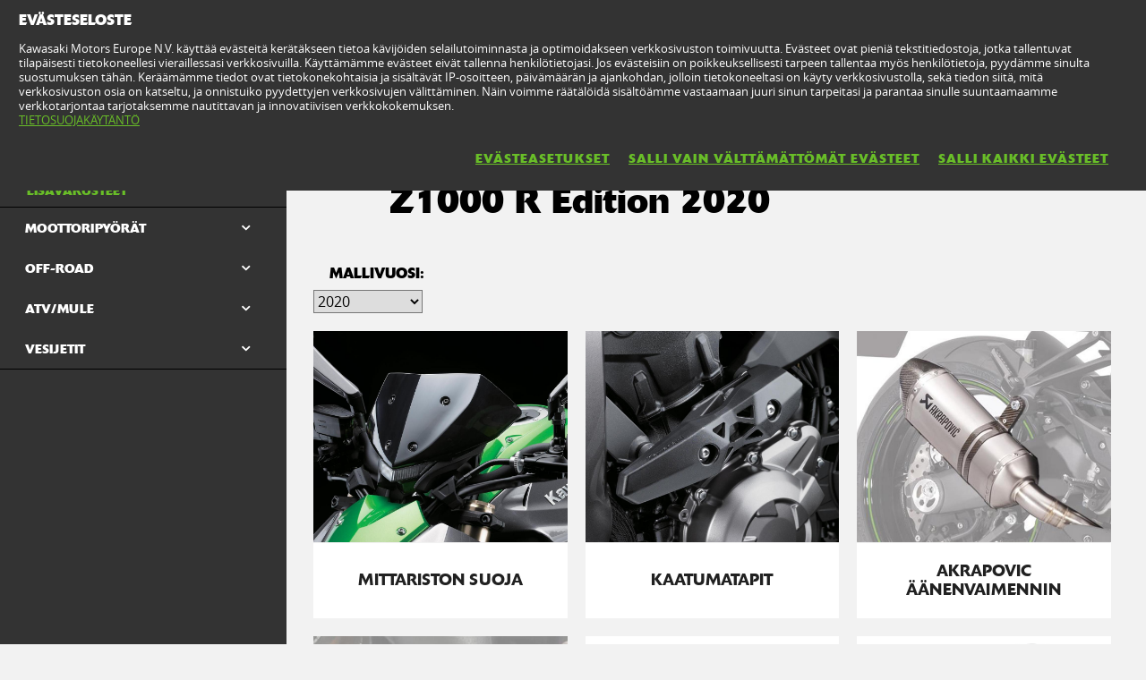

--- FILE ---
content_type: text/html; charset=utf-8
request_url: https://www.kawasaki.fi/fi/accessories/model/Z1000_R_Edition?UidCat=01EAWUYOAUUuIQ&UidSubCat=0613WlhZXFhaWllYWFtQW1BeUFxZWVhcWEYOAUUuIQ&CodeBaseInternal=01BFMjpZWFhYOg
body_size: 10268
content:


<!DOCTYPE html>
<!--[if lt IE 7]> <html class="no-js lt-ie10 lt-ie9 lt-ie8 lt-ie7" lang="en-us"> <![endif]-->
<!--[if IE 7]> <html class="no-js lt-ie10 lt-ie9 lt-ie8" lang="en-us"> <![endif]-->
<!--[if IE 8]> <html class="no-js lt-ie10 lt-ie9" lang="en-us"> <![endif]-->
<!--[if IE 9]> <html class="no-js lt-ie10 lt-ie9" lang="en-us"> <![endif]-->
<!--[if lt IE 10]> <html class="no-js lt-ie10" lang="en-us"> <![endif]-->
<!--[if !IE]> > <![endif]-->
<html class='no-js' lang='fi-FI'>
<!-- <![endif] -->
<head><meta charset="utf-8" /><meta content="IE=edge,chrome=1" http-equiv="X-UA-Compatible" /><title>

</title><meta content="initial-scale=1.0,user-scalable=no,maximum-scale=1,width=device-width" name="viewport" /><meta content="initial-scale=1.0,user-scalable=no,maximum-scale=1" media="(device-height: 568px)" name="viewport" /><meta content="yes" name="apple-mobile-web-app-capable" /><meta content="black-translucent" name="apple-mobile-web-app-status-bar-style" /><link href="//resources.kawasaki.eu/prd/assets/images/icon/apple-icon-57x57.png" rel="apple-touch-icon" sizes="57x57" /><link href="//resources.kawasaki.eu/prd/assets/images/icon/apple-icon-60x60.png" rel="apple-touch-icon" sizes="60x60" /><link href="//resources.kawasaki.eu/prd/assets/images/icon/apple-icon-72x72.png" rel="apple-touch-icon" sizes="72x72" /><link href="//resources.kawasaki.eu/prd/assets/images/icon/apple-icon-76x76.png" rel="apple-touch-icon" sizes="76x76" /><link href="//resources.kawasaki.eu/prd/assets/images/icon/apple-icon-114x114.png" rel="apple-touch-icon" sizes="114x114" /><link href="//resources.kawasaki.eu/prd/assets/images/icon/apple-icon-120x120.png" rel="apple-touch-icon" sizes="120x120" /><link href="//resources.kawasaki.eu/prd/assets/images/icon/apple-icon-144x144.png" rel="apple-touch-icon" sizes="144x144" /><link href="//resources.kawasaki.eu/prd/assets/images/icon/apple-icon-152x152.png" rel="apple-touch-icon" sizes="152x152" /><link href="//resources.kawasaki.eu/prd/assets/images/icon/apple-icon-180x180.png" rel="apple-touch-icon" sizes="180x180" /><link href="//resources.kawasaki.eu/prd/assets/images/icon/android-icon-192x192.png" rel="apple-touch-icon" sizes="192x192" type="image/png" /><link href="//resources.kawasaki.eu/prd/assets/images/icon/favicon-16x16.png" rel="icon" sizes="16x16" type="image/png" /><link href="//resources.kawasaki.eu/prd/assets/images/icon/favicon-32x32.png" rel="icon" sizes="32x32" type="image/png" /><meta content="#ffffff" name="msapplication-TileColor" /><meta content="//resources.kawasaki.eu/prd/assets/images/icon/ms-icon-144x144.png" name="msapplication-TileImage" /><meta content="#ffffff" name="theme-color" /><link href="//resources.kawasaki.eu/prd/assets/javascripts/modernizr.js" rel="icon" sizes="96x96" type="image/png" /><link href="//resources.kawasaki.eu/prd/assets/stylesheets/main.css" rel="stylesheet" /><link href="//resources.kawasaki.eu/prd/assets/stylesheets/add.css?v=202011101603" rel="stylesheet" /><meta content="5cmXTHcD-S-l4j5KOWRzAGtqGT_h1-Jw1R3ZhiFXMqg" name="google-site-verification" /></head>
<body class='homepage'>
    <div style="display: none;">
        
    </div>
    <form method="post" action="./Z1000_R_Edition?UidCat=01EAWUYOAUUuIQ&amp;UidSubCat=0613WlhZXFhaWllYWFtQW1BeUFxZWVhcWEYOAUUuIQ&amp;CodeBaseInternal=01BFMjpZWFhYOg" id="form1">
<div class="aspNetHidden">
<input type="hidden" name="__VIEWSTATE" id="__VIEWSTATE" value="/wEPDwUKLTU4NDkzNTMyN2RkQo7ReIg+uUPisgwed2wNtiw/1fw/Rr0+2lct3X/oaNU=" />
</div>

<div class="aspNetHidden">

	<input type="hidden" name="__VIEWSTATEGENERATOR" id="__VIEWSTATEGENERATOR" value="902CBE70" />
</div>
        <div class='l-page'>
            <header class='l-header'>
                <div class='header-top'>
                    <div class='kawasaki-logo'>
                        <a href='//www.kawasaki.fi/fi/'>
                            <img alt="Kawasaki-logo" src="//resources.kawasaki.eu/prd/assets/images/kawasaki-logo.svg" class="isDesk" />
                            <img alt="Kawasaki-logo" src="//resources.kawasaki.eu/prd/assets/images/kawasaki-logo.svg" class="isMobi" />
                        </a>
                    </div>
                </div>
            </header>
            <nav class="navmain">
                <ul>
                    <li class="open nm__products" style="width: 25%;">
                        <a href="//www.kawasaki.fi/fi/">
                            <span>
                                TUOTTEET
                                <i class="kwi-ad"></i>
                            </span>
                        </a>
                        <div class="nm__bg"></div>
                    </li>
                    <li class="" style="width: 25%;">
                        <a href="//www.kawasaki.fi/fi/accessories">
                            <span>
                                LISÄVARUSTEET & VAATTEET
                                <i class="kwi-ad"></i>
                            </span>
                        </a>

                    </li>
                    <li class="" style="width: 25%;">
                        <a href="//www.kawasaki.fi/fi/racing">
                            <span>
                                RACING
                                <i class="kwi-ad"></i>
                            </span>
                        </a>

                    </li>
                    <li class="" style="width: 25%;">
                        <a href="#">
                            <span>
                                TEKNINEN TUKI
                                <i class="kwi-ad"></i>
                            </span>
                        </a>
                        <div class="nm__sub nm__sub--list">
                            <ul>
                            </ul>
                        </div>
                    </li>
                </ul>
                <div class="nm__search">
                    <div>
                        <input type="" name="" id="">
                        <button class="btn__search" type="button"><i class="kwi-sc"></i></button>
                    </div>
                </div>
            </nav>
            
    <section id="ContentPlaceHolderSection_sectionMain" class="l-main p-accessories">
        

<div class='k-dropdown-nav'>
    <div class='k-dropdown'>
        <span data-dropdown-selection>
            Lisävarusteet</span>
        <button class='k-dropdown-toggle' data-dropdown-toggle='k-dropdown-content' type='button'>
            <i class='kwi-ad'></i>
        </button>
        <div class="k-dropdown-content">
            <ul>
                
                        <li id="ContentPlaceHolderSection_msubNav1_Repeater_AccesoriesMainCategory_liHyperLink_AccesoriesMainCategory_0">
                            <a id="ContentPlaceHolderSection_msubNav1_Repeater_AccesoriesMainCategory_HyperLink_AccesoriesMainCategory_0" class="active" href="//www.kawasaki.fi/fi/accessories/Lisävarusteet?UidCat=01EAWUYOAUUuIQ">Lisävarusteet</a>
                        </li>
                    
                        <li id="ContentPlaceHolderSection_msubNav1_Repeater_AccesoriesMainCategory_liHyperLink_AccesoriesMainCategory_1">
                            <a id="ContentPlaceHolderSection_msubNav1_Repeater_AccesoriesMainCategory_HyperLink_AccesoriesMainCategory_1" href="//www.kawasaki.fi/fi/accessories/Vaatteet?UidCat=01EBWkYOAUUuIQ">Vaatteet</a>
                        </li>
                    
                        <li id="ContentPlaceHolderSection_msubNav1_Repeater_AccesoriesMainCategory_liHyperLink_AccesoriesMainCategory_2">
                            <a id="ContentPlaceHolderSection_msubNav1_Repeater_AccesoriesMainCategory_HyperLink_AccesoriesMainCategory_2" href="//www.kawasaki.fi/fi/accessories/Lahjatavarat?UidCat=01ECW0YOAUUuIQ">Lahjatavarat</a>
                        </li>
                    
                        <li id="ContentPlaceHolderSection_msubNav1_Repeater_AccesoriesMainCategory_liHyperLink_AccesoriesMainCategory_3">
                            <a id="ContentPlaceHolderSection_msubNav1_Repeater_AccesoriesMainCategory_HyperLink_AccesoriesMainCategory_3" href="//www.kawasaki.fi/fi/accessories/Huoltoon_ja_varikolle?UidCat=01EDXEYOAUUuIQ">Huoltoon ja varikolle</a>
                        </li>
                    
                <li id="ContentPlaceHolderSection_msubNav1_liHyperLink_SpareParts">
                    </li>
                <li id="ContentPlaceHolderSection_msubNav1_liHyperLink_ShopOnline">
                    </li>
            </ul>
        </div>
    </div>
</div>

        <!-- navigation -->
        
<nav class='nav-subnav'>
    <h3 class='product_name'>
        <a id="ContentPlaceHolderSection_subNav1_HyperLink_Back" class="kw-btn kw-btn--back kw-btn--link" href="//www.kawasaki.fi/fi/accessories/Lisävarusteet?UidCat=01EAWUYOAUUuIQ"><i class='kwi-al'></i>TAKAISIN Lisävarusteet</a>
    </h3>
    <ul class='subnav-sections'>
        
                <li>
                    <a id="ContentPlaceHolderSection_subNav1_Repeater_AccesoriesMainCategory_HyperLink_AccesoriesMainCategory_0" class="active" href="//www.kawasaki.fi/fi/accessories/Lisävarusteet?UidCat=01EAWUYOAUUuIQ">Lisävarusteet</a>
                </li>
            
                <li>
                    <a id="ContentPlaceHolderSection_subNav1_Repeater_AccesoriesMainCategory_HyperLink_AccesoriesMainCategory_1" href="//www.kawasaki.fi/fi/accessories/Vaatteet?UidCat=01EBWkYOAUUuIQ">Vaatteet</a>
                </li>
            
                <li>
                    <a id="ContentPlaceHolderSection_subNav1_Repeater_AccesoriesMainCategory_HyperLink_AccesoriesMainCategory_2" href="//www.kawasaki.fi/fi/accessories/Lahjatavarat?UidCat=01ECW0YOAUUuIQ">Lahjatavarat</a>
                </li>
            
                <li>
                    <a id="ContentPlaceHolderSection_subNav1_Repeater_AccesoriesMainCategory_HyperLink_AccesoriesMainCategory_3" href="//www.kawasaki.fi/fi/accessories/Huoltoon_ja_varikolle?UidCat=01EDXEYOAUUuIQ">Huoltoon ja varikolle</a>
                </li>
            
    </ul>
    <div class='subnav-placehold'>
        
        
    </div>
</nav>

        <div class='l-wide bg--darkgrey'>
            <div class='l-twocol'>
                <div class='l-aside'>
                    
<div class='o-nav__title'>
    <a href="#">
        <h2>
            Lisävarusteet</h2>
    </a>
</div>
<ul class='o-nav o-nav--racing'>
    
            <li id="ContentPlaceHolderSection_subNavModelCategories1_Repeater_ModelAccesoriesCategories_liHyperLink_AccesoriesCategories_0" class="o-nav--multichoose">
                <div class='k-dropdown k-dropdown--dark'>
                    <button class='k-dropdown-toggle' data-dropdown-toggle='k-dropdown-content' type='button'>
                        <span data-dropdown-selection>
                            MOOTTORIPYÖRÄT</span>
                        <i class='kwi-ad'></i>
                    </button>
                    <div class='k-dropdown-content' data-model='kawasaki'>
                        <div class='container' data-mod='model-list'>
                            <div class='association-list'>
                                
                                        <a id="ContentPlaceHolderSection_subNavModelCategories1_Repeater_ModelAccesoriesCategories_Repeater_LetterList_0_HyperLink_LetterList_0" class="association-item" href="#name_1">1</a>
                                    
                                        <a id="ContentPlaceHolderSection_subNavModelCategories1_Repeater_ModelAccesoriesCategories_Repeater_LetterList_0_HyperLink_LetterList_1" class="association-item" href="#name_E">E</a>
                                    
                                        <a id="ContentPlaceHolderSection_subNavModelCategories1_Repeater_ModelAccesoriesCategories_Repeater_LetterList_0_HyperLink_LetterList_2" class="association-item" href="#name_J">J</a>
                                    
                                        <a id="ContentPlaceHolderSection_subNavModelCategories1_Repeater_ModelAccesoriesCategories_Repeater_LetterList_0_HyperLink_LetterList_3" class="association-item" href="#name_K">K</a>
                                    
                                        <a id="ContentPlaceHolderSection_subNavModelCategories1_Repeater_ModelAccesoriesCategories_Repeater_LetterList_0_HyperLink_LetterList_4" class="association-item" href="#name_M">M</a>
                                    
                                        <a id="ContentPlaceHolderSection_subNavModelCategories1_Repeater_ModelAccesoriesCategories_Repeater_LetterList_0_HyperLink_LetterList_5" class="association-item" href="#name_N">N</a>
                                    
                                        <a id="ContentPlaceHolderSection_subNavModelCategories1_Repeater_ModelAccesoriesCategories_Repeater_LetterList_0_HyperLink_LetterList_6" class="association-item" href="#name_V">V</a>
                                    
                                        <a id="ContentPlaceHolderSection_subNavModelCategories1_Repeater_ModelAccesoriesCategories_Repeater_LetterList_0_HyperLink_LetterList_7" class="association-item" href="#name_W">W</a>
                                    
                                        <a id="ContentPlaceHolderSection_subNavModelCategories1_Repeater_ModelAccesoriesCategories_Repeater_LetterList_0_HyperLink_LetterList_8" class="association-item" href="#name_Z">Z</a>
                                    
                            </div>
                            <div class='content'>
                                
                                        <div class='title' id='name_1'>
                                        <span>
                                            1</span>
                                        <div class='list'>
                                            
                                                    <div class='list__item'>
                                                        <a id="ContentPlaceHolderSection_subNavModelCategories1_Repeater_ModelAccesoriesCategories_Repeater_ModelLetterList_0_Repeater_ModelForLetterList_0_HyperLinkr_Model_0" href="//www.kawasaki.fi/fi/accessories/model/1400GTR?UidCat=01EAWUYOAUUuIQ&amp;UidSubCat=0531WlhZXFhaWllYWFlYWVhcW1pZRg4BRS4h&amp;CodeBaseInternal=0166Mi9ZXFhY">1400GTR</a>
                                                    </div>
                                                
                                        </div>
                                        </div>
                                    
                                        <div class='title' id='name_E'>
                                        <span>
                                            E</span>
                                        <div class='list'>
                                            
                                                    <div class='list__item'>
                                                        <a id="ContentPlaceHolderSection_subNavModelCategories1_Repeater_ModelAccesoriesCategories_Repeater_ModelLetterList_0_Repeater_ModelForLetterList_1_HyperLinkr_Model_0" href="//www.kawasaki.fi/fi/accessories/model/Elektrode_20?UidCat=01EAWUYOAUUuIQ&amp;UidSubCat=0531WlhZXFhaWllYWFlYWVhcW1pZRg4BRS4h&amp;CodeBaseInternal=0174OyNYXVgp">Elektrode 20</a>
                                                    </div>
                                                
                                                    <div class='list__item'>
                                                        <a id="ContentPlaceHolderSection_subNavModelCategories1_Repeater_ModelAccesoriesCategories_Repeater_ModelLetterList_0_Repeater_ModelForLetterList_1_HyperLinkr_Model_1" href="//www.kawasaki.fi/fi/accessories/model/Eliminator_500?UidCat=01EAWUYOAUUuIQ&amp;UidSubCat=0531WlhZXFhaWllYWFlYWVhcW1pZRg4BRS4h&amp;CodeBaseInternal=016BLSRcXVgp">Eliminator 500</a>
                                                    </div>
                                                
                                                    <div class='list__item'>
                                                        <a id="ContentPlaceHolderSection_subNavModelCategories1_Repeater_ModelAccesoriesCategories_Repeater_ModelLetterList_0_Repeater_ModelForLetterList_1_HyperLinkr_Model_2" href="//www.kawasaki.fi/fi/accessories/model/ER-6f?UidCat=01EAWUYOAUUuIQ&amp;UidSubCat=0531WlhZXFhaWllYWFlYWVhcW1pZRg4BRS4h&amp;CodeBaseInternal=0138LTBeXVg">ER-6f</a>
                                                    </div>
                                                
                                                    <div class='list__item'>
                                                        <a id="ContentPlaceHolderSection_subNavModelCategories1_Repeater_ModelAccesoriesCategories_Repeater_ModelLetterList_0_Repeater_ModelForLetterList_1_HyperLinkr_Model_3" href="//www.kawasaki.fi/fi/accessories/model/ER-6n?UidCat=01EAWUYOAUUuIQ&amp;UidSubCat=0531WlhZXFhaWllYWFlYWVhcW1pZRg4BRS4h&amp;CodeBaseInternal=0132LTpeXVg">ER-6n</a>
                                                    </div>
                                                
                                        </div>
                                        </div>
                                    
                                        <div class='title' id='name_J'>
                                        <span>
                                            J</span>
                                        <div class='list'>
                                            
                                                    <div class='list__item'>
                                                        <a id="ContentPlaceHolderSection_subNavModelCategories1_Repeater_ModelAccesoriesCategories_Repeater_ModelLetterList_0_Repeater_ModelForLetterList_2_HyperLinkr_Model_0" href="//www.kawasaki.fi/fi/accessories/model/J300?UidCat=01EAWUYOAUUuIQ&amp;UidSubCat=0531WlhZXFhaWllYWFlYWVhcW1pZRg4BRS4h&amp;CodeBaseInternal=0129OytbWFg">J300</a>
                                                    </div>
                                                
                                        </div>
                                        </div>
                                    
                                        <div class='title' id='name_K'>
                                        <span>
                                            K</span>
                                        <div class='list'>
                                            
                                                    <div class='list__item'>
                                                        <a id="ContentPlaceHolderSection_subNavModelCategories1_Repeater_ModelAccesoriesCategories_Repeater_ModelLetterList_0_Repeater_ModelForLetterList_3_HyperLinkr_Model_0" href="//www.kawasaki.fi/fi/accessories/model/KFX90?UidCat=01EAWUYOAUUuIQ&amp;UidSubCat=0531WlhZXFhaWllYWFlYWVhcW1pZRg4BRS4h&amp;CodeBaseInternal=0152Iy4wUVg">KFX90</a>
                                                    </div>
                                                
                                                    <div class='list__item'>
                                                        <a id="ContentPlaceHolderSection_subNavModelCategories1_Repeater_ModelAccesoriesCategories_Repeater_ModelLetterList_0_Repeater_ModelForLetterList_3_HyperLinkr_Model_1" href="//www.kawasaki.fi/fi/accessories/model/KLE500?UidCat=01EAWUYOAUUuIQ&amp;UidSubCat=0531WlhZXFhaWllYWFlYWVhcW1pZRg4BRS4h&amp;CodeBaseInternal=0171IyQtXVhY">KLE500</a>
                                                    </div>
                                                
                                                    <div class='list__item'>
                                                        <a id="ContentPlaceHolderSection_subNavModelCategories1_Repeater_ModelAccesoriesCategories_Repeater_ModelLetterList_0_Repeater_ModelForLetterList_3_HyperLinkr_Model_2" href="//www.kawasaki.fi/fi/accessories/model/KLE500_SE?UidCat=01EAWUYOAUUuIQ&amp;UidSubCat=0531WlhZXFhaWllYWFlYWVhcW1pZRg4BRS4h&amp;CodeBaseInternal=0209IyQtXVhYOy0">KLE500 SE</a>
                                                    </div>
                                                
                                                    <div class='list__item'>
                                                        <a id="ContentPlaceHolderSection_subNavModelCategories1_Repeater_ModelAccesoriesCategories_Repeater_ModelLetterList_0_Repeater_ModelForLetterList_3_HyperLinkr_Model_3" href="//www.kawasaki.fi/fi/accessories/model/KLX110R?UidCat=01EAWUYOAUUuIQ&amp;UidSubCat=0531WlhZXFhaWllYWFlYWVhcW1pZRg4BRS4h&amp;CodeBaseInternal=0181IyQwWVlY">KLX110R</a>
                                                    </div>
                                                
                                                    <div class='list__item'>
                                                        <a id="ContentPlaceHolderSection_subNavModelCategories1_Repeater_ModelAccesoriesCategories_Repeater_ModelLetterList_0_Repeater_ModelForLetterList_3_HyperLinkr_Model_4" href="//www.kawasaki.fi/fi/accessories/model/KX250?UidCat=01EAWUYOAUUuIQ&amp;UidSubCat=0531WlhZXFhaWllYWFlYWVhcW1pZRg4BRS4h&amp;CodeBaseInternal=013AIzBaXVg">KX250</a>
                                                    </div>
                                                
                                                    <div class='list__item'>
                                                        <a id="ContentPlaceHolderSection_subNavModelCategories1_Repeater_ModelAccesoriesCategories_Repeater_ModelLetterList_0_Repeater_ModelForLetterList_3_HyperLinkr_Model_5" href="//www.kawasaki.fi/fi/accessories/model/KX250X?UidCat=01EAWUYOAUUuIQ&amp;UidSubCat=0531WlhZXFhaWllYWFlYWVhcW1pZRg4BRS4h&amp;CodeBaseInternal=01D5IzBaXVgwKw">KX250X</a>
                                                    </div>
                                                
                                                    <div class='list__item'>
                                                        <a id="ContentPlaceHolderSection_subNavModelCategories1_Repeater_ModelAccesoriesCategories_Repeater_ModelLetterList_0_Repeater_ModelForLetterList_3_HyperLinkr_Model_6" href="//www.kawasaki.fi/fi/accessories/model/KX450?UidCat=01EAWUYOAUUuIQ&amp;UidSubCat=0531WlhZXFhaWllYWFlYWVhcW1pZRg4BRS4h&amp;CodeBaseInternal=0182IzBcXVgu">KX450</a>
                                                    </div>
                                                
                                                    <div class='list__item'>
                                                        <a id="ContentPlaceHolderSection_subNavModelCategories1_Repeater_ModelAccesoriesCategories_Repeater_ModelLetterList_0_Repeater_ModelForLetterList_3_HyperLinkr_Model_7" href="//www.kawasaki.fi/fi/accessories/model/KX450F?UidCat=01EAWUYOAUUuIQ&amp;UidSubCat=0531WlhZXFhaWllYWFlYWVhcW1pZRg4BRS4h&amp;CodeBaseInternal=0182IzBcXVgu">KX450F</a>
                                                    </div>
                                                
                                                    <div class='list__item'>
                                                        <a id="ContentPlaceHolderSection_subNavModelCategories1_Repeater_ModelAccesoriesCategories_Repeater_ModelLetterList_0_Repeater_ModelForLetterList_3_HyperLinkr_Model_8" href="//www.kawasaki.fi/fi/accessories/model/KX450X?UidCat=01EAWUYOAUUuIQ&amp;UidSubCat=0531WlhZXFhaWllYWFlYWVhcW1pZRg4BRS4h&amp;CodeBaseInternal=01D7IzBcXVgwKw">KX450X</a>
                                                    </div>
                                                
                                                    <div class='list__item'>
                                                        <a id="ContentPlaceHolderSection_subNavModelCategories1_Repeater_ModelAccesoriesCategories_Repeater_ModelLetterList_0_Repeater_ModelForLetterList_3_HyperLinkr_Model_9" href="//www.kawasaki.fi/fi/accessories/model/KX65?UidCat=01EAWUYOAUUuIQ&amp;UidSubCat=0531WlhZXFhaWllYWFlYWVhcW1pZRg4BRS4h&amp;CodeBaseInternal=010EIzBeXQ">KX65</a>
                                                    </div>
                                                
                                                    <div class='list__item'>
                                                        <a id="ContentPlaceHolderSection_subNavModelCategories1_Repeater_ModelAccesoriesCategories_Repeater_ModelLetterList_0_Repeater_ModelForLetterList_3_HyperLinkr_Model_10" href="//www.kawasaki.fi/fi/accessories/model/KX85_I?UidCat=01EAWUYOAUUuIQ&amp;UidSubCat=0531WlhZXFhaWllYWFlYWVhcW1pZRg4BRS4h&amp;CodeBaseInternal=0159IzBQXSE">KX85 I</a>
                                                    </div>
                                                
                                                    <div class='list__item'>
                                                        <a id="ContentPlaceHolderSection_subNavModelCategories1_Repeater_ModelAccesoriesCategories_Repeater_ModelLetterList_0_Repeater_ModelForLetterList_3_HyperLinkr_Model_11" href="//www.kawasaki.fi/fi/accessories/model/KX85_II?UidCat=01EAWUYOAUUuIQ&amp;UidSubCat=0531WlhZXFhaWllYWFlYWVhcW1pZRg4BRS4h&amp;CodeBaseInternal=01A2IzBQXSEh">KX85 II</a>
                                                    </div>
                                                
                                        </div>
                                        </div>
                                    
                                        <div class='title' id='name_M'>
                                        <span>
                                            M</span>
                                        <div class='list'>
                                            
                                                    <div class='list__item'>
                                                        <a id="ContentPlaceHolderSection_subNavModelCategories1_Repeater_ModelAccesoriesCategories_Repeater_ModelLetterList_0_Repeater_ModelForLetterList_4_HyperLinkr_Model_0" href="//www.kawasaki.fi/fi/accessories/model/Meguro_S1?UidCat=01EAWUYOAUUuIQ&amp;UidSubCat=0531WlhZXFhaWllYWFlYWVhcW1pZRg4BRS4h&amp;CodeBaseInternal=0163KiJaW1gq">Meguro S1</a>
                                                    </div>
                                                
                                        </div>
                                        </div>
                                    
                                        <div class='title' id='name_N'>
                                        <span>
                                            N</span>
                                        <div class='list'>
                                            
                                                    <div class='list__item'>
                                                        <a id="ContentPlaceHolderSection_subNavModelCategories1_Repeater_ModelAccesoriesCategories_Repeater_ModelLetterList_0_Repeater_ModelForLetterList_5_HyperLinkr_Model_0" href="//www.kawasaki.fi/fi/accessories/model/Ninja_1000SX?UidCat=01EAWUYOAUUuIQ&amp;UidSubCat=0531WlhZXFhaWllYWFlYWVhcW1pZRg4BRS4h&amp;CodeBaseInternal=0175MjBZWFha">Ninja 1000SX</a>
                                                    </div>
                                                
                                                    <div class='list__item'>
                                                        <a id="ContentPlaceHolderSection_subNavModelCategories1_Repeater_ModelAccesoriesCategories_Repeater_ModelLetterList_0_Repeater_ModelForLetterList_5_HyperLinkr_Model_1" href="//www.kawasaki.fi/fi/accessories/model/Ninja_1000SX_40th_Anniversary_Edition?UidCat=01EAWUYOAUUuIQ&amp;UidSubCat=0531WlhZXFhaWllYWFlYWVhcW1pZRg4BRS4h&amp;CodeBaseInternal=0175MjBZWFha">Ninja 1000SX 40th Anniversary Edition</a>
                                                    </div>
                                                
                                                    <div class='list__item'>
                                                        <a id="ContentPlaceHolderSection_subNavModelCategories1_Repeater_ModelAccesoriesCategories_Repeater_ModelLetterList_0_Repeater_ModelForLetterList_5_HyperLinkr_Model_2" href="//www.kawasaki.fi/fi/accessories/model/Ninja_1100SX?UidCat=01EAWUYOAUUuIQ&amp;UidSubCat=0531WlhZXFhaWllYWFlYWVhcW1pZRg4BRS4h&amp;CodeBaseInternal=01BCMjBZWVhYIA">Ninja 1100SX</a>
                                                    </div>
                                                
                                                    <div class='list__item'>
                                                        <a id="ContentPlaceHolderSection_subNavModelCategories1_Repeater_ModelAccesoriesCategories_Repeater_ModelLetterList_0_Repeater_ModelForLetterList_5_HyperLinkr_Model_3" href="//www.kawasaki.fi/fi/accessories/model/Ninja_1100SX_SE?UidCat=01EAWUYOAUUuIQ&amp;UidSubCat=0531WlhZXFhaWllYWFlYWVhcW1pZRg4BRS4h&amp;CodeBaseInternal=01BEMjBZWVhYIg">Ninja 1100SX SE</a>
                                                    </div>
                                                
                                                    <div class='list__item'>
                                                        <a id="ContentPlaceHolderSection_subNavModelCategories1_Repeater_ModelAccesoriesCategories_Repeater_ModelLetterList_0_Repeater_ModelForLetterList_5_HyperLinkr_Model_4" href="//www.kawasaki.fi/fi/accessories/model/Ninja_125?UidCat=01EAWUYOAUUuIQ&amp;UidSubCat=0531WlhZXFhaWllYWFlYWVhcW1pZRg4BRS4h&amp;CodeBaseInternal=0173KjBZWl0p">Ninja 125</a>
                                                    </div>
                                                
                                                    <div class='list__item'>
                                                        <a id="ContentPlaceHolderSection_subNavModelCategories1_Repeater_ModelAccesoriesCategories_Repeater_ModelLetterList_0_Repeater_ModelForLetterList_5_HyperLinkr_Model_5" href="//www.kawasaki.fi/fi/accessories/model/Ninja_250R?UidCat=01EAWUYOAUUuIQ&amp;UidSubCat=0531WlhZXFhaWllYWFlYWVhcW1pZRg4BRS4h&amp;CodeBaseInternal=0134LTBaXVg">Ninja 250R</a>
                                                    </div>
                                                
                                                    <div class='list__item'>
                                                        <a id="ContentPlaceHolderSection_subNavModelCategories1_Repeater_ModelAccesoriesCategories_Repeater_ModelLetterList_0_Repeater_ModelForLetterList_5_HyperLinkr_Model_6" href="//www.kawasaki.fi/fi/accessories/model/Ninja_250SL?UidCat=01EAWUYOAUUuIQ&amp;UidSubCat=0531WlhZXFhaWllYWFlYWVhcW1pZRg4BRS4h&amp;CodeBaseInternal=0172KjBaXVgp">Ninja 250SL</a>
                                                    </div>
                                                
                                                    <div class='list__item'>
                                                        <a id="ContentPlaceHolderSection_subNavModelCategories1_Repeater_ModelAccesoriesCategories_Repeater_ModelLetterList_0_Repeater_ModelForLetterList_5_HyperLinkr_Model_7" href="//www.kawasaki.fi/fi/accessories/model/Ninja_300?UidCat=01EAWUYOAUUuIQ&amp;UidSubCat=0531WlhZXFhaWllYWFlYWVhcW1pZRg4BRS4h&amp;CodeBaseInternal=0130LTBbWFg">Ninja 300</a>
                                                    </div>
                                                
                                                    <div class='list__item'>
                                                        <a id="ContentPlaceHolderSection_subNavModelCategories1_Repeater_ModelAccesoriesCategories_Repeater_ModelLetterList_0_Repeater_ModelForLetterList_5_HyperLinkr_Model_8" href="//www.kawasaki.fi/fi/accessories/model/Ninja_400?UidCat=01EAWUYOAUUuIQ&amp;UidSubCat=0531WlhZXFhaWllYWFlYWVhcW1pZRg4BRS4h&amp;CodeBaseInternal=0178LTBcWFgv">Ninja 400</a>
                                                    </div>
                                                
                                                    <div class='list__item'>
                                                        <a id="ContentPlaceHolderSection_subNavModelCategories1_Repeater_ModelAccesoriesCategories_Repeater_ModelLetterList_0_Repeater_ModelForLetterList_5_HyperLinkr_Model_9" href="//www.kawasaki.fi/fi/accessories/model/Ninja_500_SE?UidCat=01EAWUYOAUUuIQ&amp;UidSubCat=0531WlhZXFhaWllYWFlYWVhcW1pZRg4BRS4h&amp;CodeBaseInternal=01C3LTBdWFgvIg">Ninja 500 SE</a>
                                                    </div>
                                                
                                                    <div class='list__item'>
                                                        <a id="ContentPlaceHolderSection_subNavModelCategories1_Repeater_ModelAccesoriesCategories_Repeater_ModelLetterList_0_Repeater_ModelForLetterList_5_HyperLinkr_Model_10" href="//www.kawasaki.fi/fi/accessories/model/Ninja_650?UidCat=01EAWUYOAUUuIQ&amp;UidSubCat=0531WlhZXFhaWllYWFlYWVhcW1pZRg4BRS4h&amp;CodeBaseInternal=0183LTBeXVgj">Ninja 650</a>
                                                    </div>
                                                
                                                    <div class='list__item'>
                                                        <a id="ContentPlaceHolderSection_subNavModelCategories1_Repeater_ModelAccesoriesCategories_Repeater_ModelLetterList_0_Repeater_ModelForLetterList_5_HyperLinkr_Model_11" href="//www.kawasaki.fi/fi/accessories/model/Ninja_650_40th_Anniversary_Edition?UidCat=01EAWUYOAUUuIQ&amp;UidSubCat=0531WlhZXFhaWllYWFlYWVhcW1pZRg4BRS4h&amp;CodeBaseInternal=01C4LTBeXVgjKQ">Ninja 650 40th Anniversary Edition</a>
                                                    </div>
                                                
                                                    <div class='list__item'>
                                                        <a id="ContentPlaceHolderSection_subNavModelCategories1_Repeater_ModelAccesoriesCategories_Repeater_ModelLetterList_0_Repeater_ModelForLetterList_5_HyperLinkr_Model_12" href="//www.kawasaki.fi/fi/accessories/model/Ninja_7_Hybrid?UidCat=01EAWUYOAUUuIQ&amp;UidSubCat=0531WlhZXFhaWllYWFlYWVhcW1pZRg4BRS4h&amp;CodeBaseInternal=0171KzBdWFgp">Ninja 7 Hybrid</a>
                                                    </div>
                                                
                                                    <div class='list__item'>
                                                        <a id="ContentPlaceHolderSection_subNavModelCategories1_Repeater_ModelAccesoriesCategories_Repeater_ModelLetterList_0_Repeater_ModelForLetterList_5_HyperLinkr_Model_13" href="//www.kawasaki.fi/fi/accessories/model/Ninja_H2?UidCat=01EAWUYOAUUuIQ&amp;UidSubCat=0531WlhZXFhaWllYWFlYWVhcW1pZRg4BRS4h&amp;CodeBaseInternal=01C1MjBZWFhYJg">Ninja H2</a>
                                                    </div>
                                                
                                                    <div class='list__item'>
                                                        <a id="ContentPlaceHolderSection_subNavModelCategories1_Repeater_ModelAccesoriesCategories_Repeater_ModelLetterList_0_Repeater_ModelForLetterList_5_HyperLinkr_Model_14" href="//www.kawasaki.fi/fi/accessories/model/Ninja_H2_Carbon?UidCat=01EAWUYOAUUuIQ&amp;UidSubCat=0531WlhZXFhaWllYWFlYWVhcW1pZRg4BRS4h&amp;CodeBaseInternal=0202MjBZWFhYJik">Ninja H2 Carbon</a>
                                                    </div>
                                                
                                                    <div class='list__item'>
                                                        <a id="ContentPlaceHolderSection_subNavModelCategories1_Repeater_ModelAccesoriesCategories_Repeater_ModelLetterList_0_Repeater_ModelForLetterList_5_HyperLinkr_Model_15" href="//www.kawasaki.fi/fi/accessories/model/Ninja_H2_SX?UidCat=01EAWUYOAUUuIQ&amp;UidSubCat=0531WlhZXFhaWllYWFlYWVhcW1pZRg4BRS4h&amp;CodeBaseInternal=01B6MjBZWFhaKQ">Ninja H2 SX</a>
                                                    </div>
                                                
                                                    <div class='list__item'>
                                                        <a id="ContentPlaceHolderSection_subNavModelCategories1_Repeater_ModelAccesoriesCategories_Repeater_ModelLetterList_0_Repeater_ModelForLetterList_5_HyperLinkr_Model_16" href="//www.kawasaki.fi/fi/accessories/model/Ninja_H2_SX_SE?UidCat=01EAWUYOAUUuIQ&amp;UidSubCat=0531WlhZXFhaWllYWFlYWVhcW1pZRg4BRS4h&amp;CodeBaseInternal=01B7MjBZWFhaKg">Ninja H2 SX SE</a>
                                                    </div>
                                                
                                                    <div class='list__item'>
                                                        <a id="ContentPlaceHolderSection_subNavModelCategories1_Repeater_ModelAccesoriesCategories_Repeater_ModelLetterList_0_Repeater_ModelForLetterList_5_HyperLinkr_Model_17" href="//www.kawasaki.fi/fi/accessories/model/Ninja_H2_SX_SE_?UidCat=01EAWUYOAUUuIQ&amp;UidSubCat=0531WlhZXFhaWllYWFlYWVhcW1pZRg4BRS4h&amp;CodeBaseInternal=01B9MjBZWFhaLA">Ninja H2 SX SE+</a>
                                                    </div>
                                                
                                                    <div class='list__item'>
                                                        <a id="ContentPlaceHolderSection_subNavModelCategories1_Repeater_ModelAccesoriesCategories_Repeater_ModelLetterList_0_Repeater_ModelForLetterList_5_HyperLinkr_Model_18" href="//www.kawasaki.fi/fi/accessories/model/Ninja_H2R?UidCat=01EAWUYOAUUuIQ&amp;UidSubCat=0531WlhZXFhaWllYWFlYWVhcW1pZRg4BRS4h&amp;CodeBaseInternal=01C3MjBZWFhYOA">Ninja H2R</a>
                                                    </div>
                                                
                                                    <div class='list__item'>
                                                        <a id="ContentPlaceHolderSection_subNavModelCategories1_Repeater_ModelAccesoriesCategories_Repeater_ModelLetterList_0_Repeater_ModelForLetterList_5_HyperLinkr_Model_19" href="//www.kawasaki.fi/fi/accessories/model/Ninja_ZX-10R?UidCat=01EAWUYOAUUuIQ&amp;UidSubCat=0531WlhZXFhaWllYWFlYWVhcW1pZRg4BRS4h&amp;CodeBaseInternal=01C5MjBZWFhYOg">Ninja ZX-10R</a>
                                                    </div>
                                                
                                                    <div class='list__item'>
                                                        <a id="ContentPlaceHolderSection_subNavModelCategories1_Repeater_ModelAccesoriesCategories_Repeater_ModelLetterList_0_Repeater_ModelForLetterList_5_HyperLinkr_Model_20" href="//www.kawasaki.fi/fi/accessories/model/Ninja_ZX-10R?UidCat=01EAWUYOAUUuIQ&amp;UidSubCat=0531WlhZXFhaWllYWFlYWVhcW1pZRg4BRS4h&amp;CodeBaseInternal=01AAMjA8WFsp">Ninja ZX-10R</a>
                                                    </div>
                                                
                                                    <div class='list__item'>
                                                        <a id="ContentPlaceHolderSection_subNavModelCategories1_Repeater_ModelAccesoriesCategories_Repeater_ModelLetterList_0_Repeater_ModelForLetterList_5_HyperLinkr_Model_21" href="//www.kawasaki.fi/fi/accessories/model/Ninja_ZX-10R_KRT_Replica?UidCat=01EAWUYOAUUuIQ&amp;UidSubCat=0531WlhZXFhaWllYWFlYWVhcW1pZRg4BRS4h&amp;CodeBaseInternal=025DMjBZWFhYOjst">Ninja ZX-10R KRT Replica</a>
                                                    </div>
                                                
                                                    <div class='list__item'>
                                                        <a id="ContentPlaceHolderSection_subNavModelCategories1_Repeater_ModelAccesoriesCategories_Repeater_ModelLetterList_0_Repeater_ModelForLetterList_5_HyperLinkr_Model_22" href="//www.kawasaki.fi/fi/accessories/model/Ninja_ZX-10R_SE?UidCat=01EAWUYOAUUuIQ&amp;UidSubCat=0531WlhZXFhaWllYWFlYWVhcW1pZRg4BRS4h&amp;CodeBaseInternal=01B8MjBZWFhaKw">Ninja ZX-10R SE</a>
                                                    </div>
                                                
                                                    <div class='list__item'>
                                                        <a id="ContentPlaceHolderSection_subNavModelCategories1_Repeater_ModelAccesoriesCategories_Repeater_ModelLetterList_0_Repeater_ModelForLetterList_5_HyperLinkr_Model_23" href="//www.kawasaki.fi/fi/accessories/model/Ninja_ZX-10RR?UidCat=01EAWUYOAUUuIQ&amp;UidSubCat=0531WlhZXFhaWllYWFlYWVhcW1pZRg4BRS4h&amp;CodeBaseInternal=01CDMjBZWFhYMg">Ninja ZX-10RR</a>
                                                    </div>
                                                
                                                    <div class='list__item'>
                                                        <a id="ContentPlaceHolderSection_subNavModelCategories1_Repeater_ModelAccesoriesCategories_Repeater_ModelLetterList_0_Repeater_ModelForLetterList_5_HyperLinkr_Model_24" href="//www.kawasaki.fi/fi/accessories/model/Ninja_ZX-10RR?UidCat=01EAWUYOAUUuIQ&amp;UidSubCat=0531WlhZXFhaWllYWFlYWVhcW1pZRg4BRS4h&amp;CodeBaseInternal=01ACMjA8WFsr">Ninja ZX-10RR</a>
                                                    </div>
                                                
                                                    <div class='list__item'>
                                                        <a id="ContentPlaceHolderSection_subNavModelCategories1_Repeater_ModelAccesoriesCategories_Repeater_ModelLetterList_0_Repeater_ModelForLetterList_5_HyperLinkr_Model_25" href="//www.kawasaki.fi/fi/accessories/model/Ninja_ZX-4R?UidCat=01EAWUYOAUUuIQ&amp;UidSubCat=0531WlhZXFhaWllYWFlYWVhcW1pZRg4BRS4h&amp;CodeBaseInternal=0196MjBcWFg4">Ninja ZX-4R</a>
                                                    </div>
                                                
                                                    <div class='list__item'>
                                                        <a id="ContentPlaceHolderSection_subNavModelCategories1_Repeater_ModelAccesoriesCategories_Repeater_ModelLetterList_0_Repeater_ModelForLetterList_5_HyperLinkr_Model_26" href="//www.kawasaki.fi/fi/accessories/model/Ninja_ZX-4RR?UidCat=01EAWUYOAUUuIQ&amp;UidSubCat=0531WlhZXFhaWllYWFlYWVhcW1pZRg4BRS4h&amp;CodeBaseInternal=0199MjBcWFg7">Ninja ZX-4RR</a>
                                                    </div>
                                                
                                                    <div class='list__item'>
                                                        <a id="ContentPlaceHolderSection_subNavModelCategories1_Repeater_ModelAccesoriesCategories_Repeater_ModelLetterList_0_Repeater_ModelForLetterList_5_HyperLinkr_Model_27" href="//www.kawasaki.fi/fi/accessories/model/Ninja_ZX-4RR_40th_Anniversary_Edition?UidCat=01EAWUYOAUUuIQ&amp;UidSubCat=0531WlhZXFhaWllYWFlYWVhcW1pZRg4BRS4h&amp;CodeBaseInternal=01DAMjBcWFg7KQ">Ninja ZX-4RR 40th Anniversary Edition</a>
                                                    </div>
                                                
                                                    <div class='list__item'>
                                                        <a id="ContentPlaceHolderSection_subNavModelCategories1_Repeater_ModelAccesoriesCategories_Repeater_ModelLetterList_0_Repeater_ModelForLetterList_5_HyperLinkr_Model_28" href="//www.kawasaki.fi/fi/accessories/model/Ninja_ZX-6R?UidCat=01EAWUYOAUUuIQ&amp;UidSubCat=0531WlhZXFhaWllYWFlYWVhcW1pZRg4BRS4h&amp;CodeBaseInternal=019AMjBeWFg6">Ninja ZX-6R</a>
                                                    </div>
                                                
                                                    <div class='list__item'>
                                                        <a id="ContentPlaceHolderSection_subNavModelCategories1_Repeater_ModelAccesoriesCategories_Repeater_ModelLetterList_0_Repeater_ModelForLetterList_5_HyperLinkr_Model_29" href="//www.kawasaki.fi/fi/accessories/model/Ninja_ZX-6R?UidCat=01EAWUYOAUUuIQ&amp;UidSubCat=0531WlhZXFhaWllYWFlYWVhcW1pZRg4BRS4h&amp;CodeBaseInternal=019BMjBeW14i">Ninja ZX-6R</a>
                                                    </div>
                                                
                                                    <div class='list__item'>
                                                        <a id="ContentPlaceHolderSection_subNavModelCategories1_Repeater_ModelAccesoriesCategories_Repeater_ModelLetterList_0_Repeater_ModelForLetterList_5_HyperLinkr_Model_30" href="//www.kawasaki.fi/fi/accessories/model/Ninja_ZX-6R_40th_Anniversary_Edition?UidCat=01EAWUYOAUUuIQ&amp;UidSubCat=0531WlhZXFhaWllYWFlYWVhcW1pZRg4BRS4h&amp;CodeBaseInternal=01DCMjBeW14iKQ">Ninja ZX-6R 40th Anniversary Edition</a>
                                                    </div>
                                                
                                                    <div class='list__item'>
                                                        <a id="ContentPlaceHolderSection_subNavModelCategories1_Repeater_ModelAccesoriesCategories_Repeater_ModelLetterList_0_Repeater_ModelForLetterList_5_HyperLinkr_Model_31" href="//www.kawasaki.fi/fi/accessories/model/Ninja_ZX-6R_636?UidCat=01EAWUYOAUUuIQ&amp;UidSubCat=0531WlhZXFhaWllYWFlYWVhcW1pZRg4BRS4h&amp;CodeBaseInternal=0151MjBeW14">Ninja ZX-6R 636</a>
                                                    </div>
                                                
                                        </div>
                                        </div>
                                    
                                        <div class='title' id='name_V'>
                                        <span>
                                            V</span>
                                        <div class='list'>
                                            
                                                    <div class='list__item'>
                                                        <a id="ContentPlaceHolderSection_subNavModelCategories1_Repeater_ModelAccesoriesCategories_Repeater_ModelLetterList_0_Repeater_ModelForLetterList_6_HyperLinkr_Model_0" href="//www.kawasaki.fi/fi/accessories/model/Versys?UidCat=01EAWUYOAUUuIQ&amp;UidSubCat=0531WlhZXFhaWllYWFlYWVhcW1pZRg4BRS4h&amp;CodeBaseInternal=0177IyQtXl1Y">Versys</a>
                                                    </div>
                                                
                                                    <div class='list__item'>
                                                        <a id="ContentPlaceHolderSection_subNavModelCategories1_Repeater_ModelAccesoriesCategories_Repeater_ModelLetterList_0_Repeater_ModelForLetterList_6_HyperLinkr_Model_1" href="//www.kawasaki.fi/fi/accessories/model/Versys_1000?UidCat=01EAWUYOAUUuIQ&amp;UidSubCat=0531WlhZXFhaWllYWFlYWVhcW1pZRg4BRS4h&amp;CodeBaseInternal=01B2IyQyWVhYWA">Versys 1000</a>
                                                    </div>
                                                
                                                    <div class='list__item'>
                                                        <a id="ContentPlaceHolderSection_subNavModelCategories1_Repeater_ModelAccesoriesCategories_Repeater_ModelLetterList_0_Repeater_ModelForLetterList_6_HyperLinkr_Model_2" href="//www.kawasaki.fi/fi/accessories/model/Versys_1000_S?UidCat=01EAWUYOAUUuIQ&amp;UidSubCat=0531WlhZXFhaWllYWFlYWVhcW1pZRg4BRS4h&amp;CodeBaseInternal=0205IyQyWVhYWDs">Versys 1000 S</a>
                                                    </div>
                                                
                                                    <div class='list__item'>
                                                        <a id="ContentPlaceHolderSection_subNavModelCategories1_Repeater_ModelAccesoriesCategories_Repeater_ModelLetterList_0_Repeater_ModelForLetterList_6_HyperLinkr_Model_3" href="//www.kawasaki.fi/fi/accessories/model/Versys_1000_SE?UidCat=01EAWUYOAUUuIQ&amp;UidSubCat=0531WlhZXFhaWllYWFlYWVhcW1pZRg4BRS4h&amp;CodeBaseInternal=024AIyQyWVhYWDst">Versys 1000 SE</a>
                                                    </div>
                                                
                                                    <div class='list__item'>
                                                        <a id="ContentPlaceHolderSection_subNavModelCategories1_Repeater_ModelAccesoriesCategories_Repeater_ModelLetterList_0_Repeater_ModelForLetterList_6_HyperLinkr_Model_4" href="//www.kawasaki.fi/fi/accessories/model/Versys_1100_S?UidCat=01EAWUYOAUUuIQ&amp;UidSubCat=0531WlhZXFhaWllYWFlYWVhcW1pZRg4BRS4h&amp;CodeBaseInternal=0206IyQyWVlYWDs">Versys 1100 S</a>
                                                    </div>
                                                
                                                    <div class='list__item'>
                                                        <a id="ContentPlaceHolderSection_subNavModelCategories1_Repeater_ModelAccesoriesCategories_Repeater_ModelLetterList_0_Repeater_ModelForLetterList_6_HyperLinkr_Model_5" href="//www.kawasaki.fi/fi/accessories/model/Versys_1100_SE?UidCat=01EAWUYOAUUuIQ&amp;UidSubCat=0531WlhZXFhaWllYWFlYWVhcW1pZRg4BRS4h&amp;CodeBaseInternal=024BIyQyWVlYWDst">Versys 1100 SE</a>
                                                    </div>
                                                
                                                    <div class='list__item'>
                                                        <a id="ContentPlaceHolderSection_subNavModelCategories1_Repeater_ModelAccesoriesCategories_Repeater_ModelLetterList_0_Repeater_ModelForLetterList_6_HyperLinkr_Model_6" href="//www.kawasaki.fi/fi/accessories/model/Versys_650?UidCat=01EAWUYOAUUuIQ&amp;UidSubCat=0531WlhZXFhaWllYWFlYWVhcW1pZRg4BRS4h&amp;CodeBaseInternal=0177IyQtXl1Y">Versys 650</a>
                                                    </div>
                                                
                                                    <div class='list__item'>
                                                        <a id="ContentPlaceHolderSection_subNavModelCategories1_Repeater_ModelAccesoriesCategories_Repeater_ModelLetterList_0_Repeater_ModelForLetterList_6_HyperLinkr_Model_7" href="//www.kawasaki.fi/fi/accessories/model/Versys-X_300?UidCat=01EAWUYOAUUuIQ&amp;UidSubCat=0531WlhZXFhaWllYWFlYWVhcW1pZRg4BRS4h&amp;CodeBaseInternal=016FIyQtW1hY">Versys-X 300</a>
                                                    </div>
                                                
                                                    <div class='list__item'>
                                                        <a id="ContentPlaceHolderSection_subNavModelCategories1_Repeater_ModelAccesoriesCategories_Repeater_ModelLetterList_0_Repeater_ModelForLetterList_6_HyperLinkr_Model_8" href="//www.kawasaki.fi/fi/accessories/model/VN1500_Classic_Tourer_Fi?UidCat=01EAWUYOAUUuIQ&amp;UidSubCat=0531WlhZXFhaWllYWFlYWVhcW1pZRg4BRS4h&amp;CodeBaseInternal=01BEPiZZXVhYPA">VN1500 Classic Tourer Fi</a>
                                                    </div>
                                                
                                                    <div class='list__item'>
                                                        <a id="ContentPlaceHolderSection_subNavModelCategories1_Repeater_ModelAccesoriesCategories_Repeater_ModelLetterList_0_Repeater_ModelForLetterList_6_HyperLinkr_Model_9" href="//www.kawasaki.fi/fi/accessories/model/VN1700_Classic?UidCat=01EAWUYOAUUuIQ&amp;UidSubCat=0531WlhZXFhaWllYWFlYWVhcW1pZRg4BRS4h&amp;CodeBaseInternal=016CPiZZX1hY">VN1700 Classic</a>
                                                    </div>
                                                
                                                    <div class='list__item'>
                                                        <a id="ContentPlaceHolderSection_subNavModelCategories1_Repeater_ModelAccesoriesCategories_Repeater_ModelLetterList_0_Repeater_ModelForLetterList_6_HyperLinkr_Model_10" href="//www.kawasaki.fi/fi/accessories/model/VN2000?UidCat=01EAWUYOAUUuIQ&amp;UidSubCat=0531WlhZXFhaWllYWFlYWVhcW1pZRg4BRS4h&amp;CodeBaseInternal=0166PiZaWFhY">VN2000</a>
                                                    </div>
                                                
                                                    <div class='list__item'>
                                                        <a id="ContentPlaceHolderSection_subNavModelCategories1_Repeater_ModelAccesoriesCategories_Repeater_ModelLetterList_0_Repeater_ModelForLetterList_6_HyperLinkr_Model_11" href="//www.kawasaki.fi/fi/accessories/model/VN900_Classic?UidCat=01EAWUYOAUUuIQ&amp;UidSubCat=0531WlhZXFhaWllYWFlYWVhcW1pZRg4BRS4h&amp;CodeBaseInternal=013DPiZRWFg">VN900 Classic</a>
                                                    </div>
                                                
                                                    <div class='list__item'>
                                                        <a id="ContentPlaceHolderSection_subNavModelCategories1_Repeater_ModelAccesoriesCategories_Repeater_ModelLetterList_0_Repeater_ModelForLetterList_6_HyperLinkr_Model_12" href="//www.kawasaki.fi/fi/accessories/model/Vulcan_1700_Nomad?UidCat=01EAWUYOAUUuIQ&amp;UidSubCat=0531WlhZXFhaWllYWFlYWVhcW1pZRg4BRS4h&amp;CodeBaseInternal=01C0PiZZX1hYPA">Vulcan 1700 Nomad</a>
                                                    </div>
                                                
                                                    <div class='list__item'>
                                                        <a id="ContentPlaceHolderSection_subNavModelCategories1_Repeater_ModelAccesoriesCategories_Repeater_ModelLetterList_0_Repeater_ModelForLetterList_6_HyperLinkr_Model_13" href="//www.kawasaki.fi/fi/accessories/model/Vulcan_1700_Voyager?UidCat=01EAWUYOAUUuIQ&amp;UidSubCat=0531WlhZXFhaWllYWFlYWVhcW1pZRg4BRS4h&amp;CodeBaseInternal=01C2PiZZX1hYPg">Vulcan 1700 Voyager</a>
                                                    </div>
                                                
                                                    <div class='list__item'>
                                                        <a id="ContentPlaceHolderSection_subNavModelCategories1_Repeater_ModelAccesoriesCategories_Repeater_ModelLetterList_0_Repeater_ModelForLetterList_6_HyperLinkr_Model_14" href="//www.kawasaki.fi/fi/accessories/model/Vulcan_900_Classic?UidCat=01EAWUYOAUUuIQ&amp;UidSubCat=0531WlhZXFhaWllYWFlYWVhcW1pZRg4BRS4h&amp;CodeBaseInternal=013DPiZRWFg">Vulcan 900 Classic</a>
                                                    </div>
                                                
                                                    <div class='list__item'>
                                                        <a id="ContentPlaceHolderSection_subNavModelCategories1_Repeater_ModelAccesoriesCategories_Repeater_ModelLetterList_0_Repeater_ModelForLetterList_6_HyperLinkr_Model_15" href="//www.kawasaki.fi/fi/accessories/model/Vulcan_S?UidCat=01EAWUYOAUUuIQ&amp;UidSubCat=0531WlhZXFhaWllYWFlYWVhcW1pZRg4BRS4h&amp;CodeBaseInternal=012ELSZeXVg">Vulcan S</a>
                                                    </div>
                                                
                                        </div>
                                        </div>
                                    
                                        <div class='title' id='name_W'>
                                        <span>
                                            W</span>
                                        <div class='list'>
                                            
                                                    <div class='list__item'>
                                                        <a id="ContentPlaceHolderSection_subNavModelCategories1_Repeater_ModelAccesoriesCategories_Repeater_ModelLetterList_0_Repeater_ModelForLetterList_7_HyperLinkr_Model_0" href="//www.kawasaki.fi/fi/accessories/model/W230?UidCat=01EAWUYOAUUuIQ&amp;UidSubCat=0531WlhZXFhaWllYWFlYWVhcW1pZRg4BRS4h&amp;CodeBaseInternal=0162KiJaW1gp">W230</a>
                                                    </div>
                                                
                                                    <div class='list__item'>
                                                        <a id="ContentPlaceHolderSection_subNavModelCategories1_Repeater_ModelAccesoriesCategories_Repeater_ModelLetterList_0_Repeater_ModelForLetterList_7_HyperLinkr_Model_1" href="//www.kawasaki.fi/fi/accessories/model/W800?UidCat=01EAWUYOAUUuIQ&amp;UidSubCat=0531WlhZXFhaWllYWFlYWVhcW1pZRg4BRS4h&amp;CodeBaseInternal=0127LSJQWFg">W800</a>
                                                    </div>
                                                
                                        </div>
                                        </div>
                                    
                                        <div class='title' id='name_Z'>
                                        <span>
                                            Z</span>
                                        <div class='list'>
                                            
                                                    <div class='list__item'>
                                                        <a id="ContentPlaceHolderSection_subNavModelCategories1_Repeater_ModelAccesoriesCategories_Repeater_ModelLetterList_0_Repeater_ModelForLetterList_8_HyperLinkr_Model_0" href="//www.kawasaki.fi/fi/accessories/model/Z_7_Hybrid?UidCat=01EAWUYOAUUuIQ&amp;UidSubCat=0531WlhZXFhaWllYWFlYWVhcW1pZRg4BRS4h&amp;CodeBaseInternal=016BKzpdWFgp">Z 7 Hybrid</a>
                                                    </div>
                                                
                                                    <div class='list__item'>
                                                        <a id="ContentPlaceHolderSection_subNavModelCategories1_Repeater_ModelAccesoriesCategories_Repeater_ModelLetterList_0_Repeater_ModelForLetterList_8_HyperLinkr_Model_1" href="//www.kawasaki.fi/fi/accessories/model/Z_e-1?UidCat=01EAWUYOAUUuIQ&amp;UidSubCat=0531WlhZXFhaWllYWFlYWVhcW1pZRg4BRS4h&amp;CodeBaseInternal=0173JjpYWVkp">Z e-1</a>
                                                    </div>
                                                
                                                    <div class='list__item'>
                                                        <a id="ContentPlaceHolderSection_subNavModelCategories1_Repeater_ModelAccesoriesCategories_Repeater_ModelLetterList_0_Repeater_ModelForLetterList_8_HyperLinkr_Model_2" href="//www.kawasaki.fi/fi/accessories/model/Z_H2?UidCat=01EAWUYOAUUuIQ&amp;UidSubCat=0531WlhZXFhaWllYWFlYWVhcW1pZRg4BRS4h&amp;CodeBaseInternal=01B8MjpZWFhYIw">Z H2</a>
                                                    </div>
                                                
                                                    <div class='list__item'>
                                                        <a id="ContentPlaceHolderSection_subNavModelCategories1_Repeater_ModelAccesoriesCategories_Repeater_ModelLetterList_0_Repeater_ModelForLetterList_8_HyperLinkr_Model_3" href="//www.kawasaki.fi/fi/accessories/model/Z_H2_SE?UidCat=01EAWUYOAUUuIQ&amp;UidSubCat=0531WlhZXFhaWllYWFlYWVhcW1pZRg4BRS4h&amp;CodeBaseInternal=01B9MjpZWFhYJA">Z H2 SE</a>
                                                    </div>
                                                
                                                    <div class='list__item'>
                                                        <a id="ContentPlaceHolderSection_subNavModelCategories1_Repeater_ModelAccesoriesCategories_Repeater_ModelLetterList_0_Repeater_ModelForLetterList_8_HyperLinkr_Model_4" href="//www.kawasaki.fi/fi/accessories/model/Z1000?UidCat=01EAWUYOAUUuIQ&amp;UidSubCat=0531WlhZXFhaWllYWFlYWVhcW1pZRg4BRS4h&amp;CodeBaseInternal=016DMjpZWFhY">Z1000</a>
                                                    </div>
                                                
                                                    <div class='list__item'>
                                                        <a id="ContentPlaceHolderSection_subNavModelCategories1_Repeater_ModelAccesoriesCategories_Repeater_ModelLetterList_0_Repeater_ModelForLetterList_8_HyperLinkr_Model_5" href="//www.kawasaki.fi/fi/accessories/model/Z1000_R_Edition?UidCat=01EAWUYOAUUuIQ&amp;UidSubCat=0531WlhZXFhaWllYWFlYWVhcW1pZRg4BRS4h&amp;CodeBaseInternal=01BFMjpZWFhYOg">Z1000 R Edition</a>
                                                    </div>
                                                
                                                    <div class='list__item'>
                                                        <a id="ContentPlaceHolderSection_subNavModelCategories1_Repeater_ModelAccesoriesCategories_Repeater_ModelLetterList_0_Repeater_ModelForLetterList_8_HyperLinkr_Model_6" href="//www.kawasaki.fi/fi/accessories/model/Z1000SX?UidCat=01EAWUYOAUUuIQ&amp;UidSubCat=0531WlhZXFhaWllYWFlYWVhcW1pZRg4BRS4h&amp;CodeBaseInternal=0218MjpZWFhYOzA">Z1000SX</a>
                                                    </div>
                                                
                                                    <div class='list__item'>
                                                        <a id="ContentPlaceHolderSection_subNavModelCategories1_Repeater_ModelAccesoriesCategories_Repeater_ModelLetterList_0_Repeater_ModelForLetterList_8_HyperLinkr_Model_7" href="//www.kawasaki.fi/fi/accessories/model/Z1100?UidCat=01EAWUYOAUUuIQ&amp;UidSubCat=0531WlhZXFhaWllYWFlYWVhcW1pZRg4BRS4h&amp;CodeBaseInternal=016EMjpZWVhY">Z1100</a>
                                                    </div>
                                                
                                                    <div class='list__item'>
                                                        <a id="ContentPlaceHolderSection_subNavModelCategories1_Repeater_ModelAccesoriesCategories_Repeater_ModelLetterList_0_Repeater_ModelForLetterList_8_HyperLinkr_Model_8" href="//www.kawasaki.fi/fi/accessories/model/Z1100_SE?UidCat=01EAWUYOAUUuIQ&amp;UidSubCat=0531WlhZXFhaWllYWFlYWVhcW1pZRg4BRS4h&amp;CodeBaseInternal=016EMjpZWVhY">Z1100 SE</a>
                                                    </div>
                                                
                                                    <div class='list__item'>
                                                        <a id="ContentPlaceHolderSection_subNavModelCategories1_Repeater_ModelAccesoriesCategories_Repeater_ModelLetterList_0_Repeater_ModelForLetterList_8_HyperLinkr_Model_9" href="//www.kawasaki.fi/fi/accessories/model/Z125?UidCat=01EAWUYOAUUuIQ&amp;UidSubCat=0531WlhZXFhaWllYWFlYWVhcW1pZRg4BRS4h&amp;CodeBaseInternal=0177KjpZWl0j">Z125</a>
                                                    </div>
                                                
                                                    <div class='list__item'>
                                                        <a id="ContentPlaceHolderSection_subNavModelCategories1_Repeater_ModelAccesoriesCategories_Repeater_ModelLetterList_0_Repeater_ModelForLetterList_8_HyperLinkr_Model_10" href="//www.kawasaki.fi/fi/accessories/model/Z250SL?UidCat=01EAWUYOAUUuIQ&amp;UidSubCat=0531WlhZXFhaWllYWFlYWVhcW1pZRg4BRS4h&amp;CodeBaseInternal=0171KjpaXVgu">Z250SL</a>
                                                    </div>
                                                
                                                    <div class='list__item'>
                                                        <a id="ContentPlaceHolderSection_subNavModelCategories1_Repeater_ModelAccesoriesCategories_Repeater_ModelLetterList_0_Repeater_ModelForLetterList_8_HyperLinkr_Model_11" href="//www.kawasaki.fi/fi/accessories/model/Z300?UidCat=01EAWUYOAUUuIQ&amp;UidSubCat=0531WlhZXFhaWllYWFlYWVhcW1pZRg4BRS4h&amp;CodeBaseInternal=012ALTpbWFg">Z300</a>
                                                    </div>
                                                
                                                    <div class='list__item'>
                                                        <a id="ContentPlaceHolderSection_subNavModelCategories1_Repeater_ModelAccesoriesCategories_Repeater_ModelLetterList_0_Repeater_ModelForLetterList_8_HyperLinkr_Model_12" href="//www.kawasaki.fi/fi/accessories/model/Z400?UidCat=01EAWUYOAUUuIQ&amp;UidSubCat=0531WlhZXFhaWllYWFlYWVhcW1pZRg4BRS4h&amp;CodeBaseInternal=016FLTpcWFgs">Z400</a>
                                                    </div>
                                                
                                                    <div class='list__item'>
                                                        <a id="ContentPlaceHolderSection_subNavModelCategories1_Repeater_ModelAccesoriesCategories_Repeater_ModelLetterList_0_Repeater_ModelForLetterList_8_HyperLinkr_Model_13" href="//www.kawasaki.fi/fi/accessories/model/Z500_SE?UidCat=01EAWUYOAUUuIQ&amp;UidSubCat=0531WlhZXFhaWllYWFlYWVhcW1pZRg4BRS4h&amp;CodeBaseInternal=01B7LTpdWFgtLg">Z500 SE</a>
                                                    </div>
                                                
                                                    <div class='list__item'>
                                                        <a id="ContentPlaceHolderSection_subNavModelCategories1_Repeater_ModelAccesoriesCategories_Repeater_ModelLetterList_0_Repeater_ModelForLetterList_8_HyperLinkr_Model_14" href="//www.kawasaki.fi/fi/accessories/model/Z650?UidCat=01EAWUYOAUUuIQ&amp;UidSubCat=0531WlhZXFhaWllYWFlYWVhcW1pZRg4BRS4h&amp;CodeBaseInternal=017ALTpeXVgg">Z650</a>
                                                    </div>
                                                
                                                    <div class='list__item'>
                                                        <a id="ContentPlaceHolderSection_subNavModelCategories1_Repeater_ModelAccesoriesCategories_Repeater_ModelLetterList_0_Repeater_ModelForLetterList_8_HyperLinkr_Model_15" href="//www.kawasaki.fi/fi/accessories/model/Z650_50th_Anniversary?UidCat=01EAWUYOAUUuIQ&amp;UidSubCat=0531WlhZXFhaWllYWFlYWVhcW1pZRg4BRS4h&amp;CodeBaseInternal=017ALTpeXVgg">Z650 50th Anniversary</a>
                                                    </div>
                                                
                                                    <div class='list__item'>
                                                        <a id="ContentPlaceHolderSection_subNavModelCategories1_Repeater_ModelAccesoriesCategories_Repeater_ModelLetterList_0_Repeater_ModelForLetterList_8_HyperLinkr_Model_16" href="//www.kawasaki.fi/fi/accessories/model/Z650_S?UidCat=01EAWUYOAUUuIQ&amp;UidSubCat=0531WlhZXFhaWllYWFlYWVhcW1pZRg4BRS4h&amp;CodeBaseInternal=0189LTpeXVg_">Z650 S</a>
                                                    </div>
                                                
                                                    <div class='list__item'>
                                                        <a id="ContentPlaceHolderSection_subNavModelCategories1_Repeater_ModelAccesoriesCategories_Repeater_ModelLetterList_0_Repeater_ModelForLetterList_8_HyperLinkr_Model_17" href="//www.kawasaki.fi/fi/accessories/model/Z650RS?UidCat=01EAWUYOAUUuIQ&amp;UidSubCat=0531WlhZXFhaWllYWFlYWVhcW1pZRg4BRS4h&amp;CodeBaseInternal=017FLTpeXVgl">Z650RS</a>
                                                    </div>
                                                
                                                    <div class='list__item'>
                                                        <a id="ContentPlaceHolderSection_subNavModelCategories1_Repeater_ModelAccesoriesCategories_Repeater_ModelLetterList_0_Repeater_ModelForLetterList_8_HyperLinkr_Model_18" href="//www.kawasaki.fi/fi/accessories/model/Z650RS_50th_Anniversary?UidCat=01EAWUYOAUUuIQ&amp;UidSubCat=0531WlhZXFhaWllYWFlYWVhcW1pZRg4BRS4h&amp;CodeBaseInternal=01E4LTpeXVglXVg">Z650RS 50th Anniversary</a>
                                                    </div>
                                                
                                                    <div class='list__item'>
                                                        <a id="ContentPlaceHolderSection_subNavModelCategories1_Repeater_ModelAccesoriesCategories_Repeater_ModelLetterList_0_Repeater_ModelForLetterList_8_HyperLinkr_Model_19" href="//www.kawasaki.fi/fi/accessories/model/Z750?UidCat=01EAWUYOAUUuIQ&amp;UidSubCat=0531WlhZXFhaWllYWFlYWVhcW1pZRg4BRS4h&amp;CodeBaseInternal=0148MjpfXVg">Z750</a>
                                                    </div>
                                                
                                                    <div class='list__item'>
                                                        <a id="ContentPlaceHolderSection_subNavModelCategories1_Repeater_ModelAccesoriesCategories_Repeater_ModelLetterList_0_Repeater_ModelForLetterList_8_HyperLinkr_Model_20" href="//www.kawasaki.fi/fi/accessories/model/Z800?UidCat=01EAWUYOAUUuIQ&amp;UidSubCat=0531WlhZXFhaWllYWFlYWVhcW1pZRg4BRS4h&amp;CodeBaseInternal=0144MjpQWFg">Z800</a>
                                                    </div>
                                                
                                                    <div class='list__item'>
                                                        <a id="ContentPlaceHolderSection_subNavModelCategories1_Repeater_ModelAccesoriesCategories_Repeater_ModelLetterList_0_Repeater_ModelForLetterList_8_HyperLinkr_Model_21" href="//www.kawasaki.fi/fi/accessories/model/Z800_e_version_?UidCat=01EAWUYOAUUuIQ&amp;UidSubCat=0531WlhZXFhaWllYWFlYWVhcW1pZRg4BRS4h&amp;CodeBaseInternal=0137MlBYWC0">Z800 e version </a>
                                                    </div>
                                                
                                                    <div class='list__item'>
                                                        <a id="ContentPlaceHolderSection_subNavModelCategories1_Repeater_ModelAccesoriesCategories_Repeater_ModelLetterList_0_Repeater_ModelForLetterList_8_HyperLinkr_Model_22" href="//www.kawasaki.fi/fi/accessories/model/Z900?UidCat=01EAWUYOAUUuIQ&amp;UidSubCat=0531WlhZXFhaWllYWFlYWVhcW1pZRg4BRS4h&amp;CodeBaseInternal=0187MjpRWFgq">Z900</a>
                                                    </div>
                                                
                                                    <div class='list__item'>
                                                        <a id="ContentPlaceHolderSection_subNavModelCategories1_Repeater_ModelAccesoriesCategories_Repeater_ModelLetterList_0_Repeater_ModelForLetterList_8_HyperLinkr_Model_23" href="//www.kawasaki.fi/fi/accessories/model/Z900?UidCat=01EAWUYOAUUuIQ&amp;UidSubCat=0531WlhZXFhaWllYWFlYWVhcW1pZRg4BRS4h&amp;CodeBaseInternal=0198MjpRWFg7">Z900</a>
                                                    </div>
                                                
                                                    <div class='list__item'>
                                                        <a id="ContentPlaceHolderSection_subNavModelCategories1_Repeater_ModelAccesoriesCategories_Repeater_ModelLetterList_0_Repeater_ModelForLetterList_8_HyperLinkr_Model_24" href="//www.kawasaki.fi/fi/accessories/model/Z900__70kW_?UidCat=01EAWUYOAUUuIQ&amp;UidSubCat=0531WlhZXFhaWllYWFlYWVhcW1pZRg4BRS4h&amp;CodeBaseInternal=018DMjpRWFgg">Z900 (70kW)</a>
                                                    </div>
                                                
                                                    <div class='list__item'>
                                                        <a id="ContentPlaceHolderSection_subNavModelCategories1_Repeater_ModelAccesoriesCategories_Repeater_ModelLetterList_0_Repeater_ModelForLetterList_8_HyperLinkr_Model_25" href="//www.kawasaki.fi/fi/accessories/model/Z900__70kW_?UidCat=01EAWUYOAUUuIQ&amp;UidSubCat=0531WlhZXFhaWllYWFlYWVhcW1pZRg4BRS4h&amp;CodeBaseInternal=0198MjpRWFg7">Z900 (70kW)</a>
                                                    </div>
                                                
                                                    <div class='list__item'>
                                                        <a id="ContentPlaceHolderSection_subNavModelCategories1_Repeater_ModelAccesoriesCategories_Repeater_ModelLetterList_0_Repeater_ModelForLetterList_8_HyperLinkr_Model_26" href="//www.kawasaki.fi/fi/accessories/model/Z900__A2_?UidCat=01EAWUYOAUUuIQ&amp;UidSubCat=0531WlhZXFhaWllYWFlYWVhcW1pZRg4BRS4h&amp;CodeBaseInternal=0189MjpRWFgs">Z900 (A2)</a>
                                                    </div>
                                                
                                                    <div class='list__item'>
                                                        <a id="ContentPlaceHolderSection_subNavModelCategories1_Repeater_ModelAccesoriesCategories_Repeater_ModelLetterList_0_Repeater_ModelForLetterList_8_HyperLinkr_Model_27" href="//www.kawasaki.fi/fi/accessories/model/Z900_50th_Anniversary?UidCat=01EAWUYOAUUuIQ&amp;UidSubCat=0531WlhZXFhaWllYWFlYWVhcW1pZRg4BRS4h&amp;CodeBaseInternal=0187MjpRWFgq">Z900 50th Anniversary</a>
                                                    </div>
                                                
                                                    <div class='list__item'>
                                                        <a id="ContentPlaceHolderSection_subNavModelCategories1_Repeater_ModelAccesoriesCategories_Repeater_ModelLetterList_0_Repeater_ModelForLetterList_8_HyperLinkr_Model_28" href="//www.kawasaki.fi/fi/accessories/model/Z900_SE?UidCat=01EAWUYOAUUuIQ&amp;UidSubCat=0531WlhZXFhaWllYWFlYWVhcW1pZRg4BRS4h&amp;CodeBaseInternal=0192MjpRWFgl">Z900 SE</a>
                                                    </div>
                                                
                                                    <div class='list__item'>
                                                        <a id="ContentPlaceHolderSection_subNavModelCategories1_Repeater_ModelAccesoriesCategories_Repeater_ModelLetterList_0_Repeater_ModelForLetterList_8_HyperLinkr_Model_29" href="//www.kawasaki.fi/fi/accessories/model/Z900_SE?UidCat=01EAWUYOAUUuIQ&amp;UidSubCat=0531WlhZXFhaWllYWFlYWVhcW1pZRg4BRS4h&amp;CodeBaseInternal=0199MjpRWFg8">Z900 SE</a>
                                                    </div>
                                                
                                                    <div class='list__item'>
                                                        <a id="ContentPlaceHolderSection_subNavModelCategories1_Repeater_ModelAccesoriesCategories_Repeater_ModelLetterList_0_Repeater_ModelForLetterList_8_HyperLinkr_Model_30" href="//www.kawasaki.fi/fi/accessories/model/Z900RS?UidCat=01EAWUYOAUUuIQ&amp;UidSubCat=0531WlhZXFhaWllYWFlYWVhcW1pZRg4BRS4h&amp;CodeBaseInternal=0188MjpRWFgr">Z900RS</a>
                                                    </div>
                                                
                                                    <div class='list__item'>
                                                        <a id="ContentPlaceHolderSection_subNavModelCategories1_Repeater_ModelAccesoriesCategories_Repeater_ModelLetterList_0_Repeater_ModelForLetterList_8_HyperLinkr_Model_31" href="//www.kawasaki.fi/fi/accessories/model/Z900RS?UidCat=01EAWUYOAUUuIQ&amp;UidSubCat=0531WlhZXFhaWllYWFlYWVhcW1pZRg4BRS4h&amp;CodeBaseInternal=0188MjpRWFop">Z900RS</a>
                                                    </div>
                                                
                                                    <div class='list__item'>
                                                        <a id="ContentPlaceHolderSection_subNavModelCategories1_Repeater_ModelAccesoriesCategories_Repeater_ModelLetterList_0_Repeater_ModelForLetterList_8_HyperLinkr_Model_32" href="//www.kawasaki.fi/fi/accessories/model/Z900RS__70kW_?UidCat=01EAWUYOAUUuIQ&amp;UidSubCat=0531WlhZXFhaWllYWFlYWVhcW1pZRg4BRS4h&amp;CodeBaseInternal=018AMjpRWFor">Z900RS (70kW)</a>
                                                    </div>
                                                
                                                    <div class='list__item'>
                                                        <a id="ContentPlaceHolderSection_subNavModelCategories1_Repeater_ModelAccesoriesCategories_Repeater_ModelLetterList_0_Repeater_ModelForLetterList_8_HyperLinkr_Model_33" href="//www.kawasaki.fi/fi/accessories/model/Z900RS_50th_Anniversary?UidCat=01EAWUYOAUUuIQ&amp;UidSubCat=0531WlhZXFhaWllYWFlYWVhcW1pZRg4BRS4h&amp;CodeBaseInternal=01EDMjpRWFgrXVg">Z900RS 50th Anniversary</a>
                                                    </div>
                                                
                                                    <div class='list__item'>
                                                        <a id="ContentPlaceHolderSection_subNavModelCategories1_Repeater_ModelAccesoriesCategories_Repeater_ModelLetterList_0_Repeater_ModelForLetterList_8_HyperLinkr_Model_34" href="//www.kawasaki.fi/fi/accessories/model/Z900RS_Black_Ball_Edition?UidCat=01EAWUYOAUUuIQ&amp;UidSubCat=0531WlhZXFhaWllYWFlYWVhcW1pZRg4BRS4h&amp;CodeBaseInternal=0188MjpRWFgr">Z900RS Black Ball Edition</a>
                                                    </div>
                                                
                                                    <div class='list__item'>
                                                        <a id="ContentPlaceHolderSection_subNavModelCategories1_Repeater_ModelAccesoriesCategories_Repeater_ModelLetterList_0_Repeater_ModelForLetterList_8_HyperLinkr_Model_35" href="//www.kawasaki.fi/fi/accessories/model/Z900RS_Black_Ball_Edition__70kW_?UidCat=01EAWUYOAUUuIQ&amp;UidSubCat=0531WlhZXFhaWllYWFlYWVhcW1pZRg4BRS4h&amp;CodeBaseInternal=018AMjpRWFor">Z900RS Black Ball Edition (70kW)</a>
                                                    </div>
                                                
                                                    <div class='list__item'>
                                                        <a id="ContentPlaceHolderSection_subNavModelCategories1_Repeater_ModelAccesoriesCategories_Repeater_ModelLetterList_0_Repeater_ModelForLetterList_8_HyperLinkr_Model_36" href="//www.kawasaki.fi/fi/accessories/model/Z900RS_CAFE?UidCat=01EAWUYOAUUuIQ&amp;UidSubCat=0531WlhZXFhaWllYWFlYWVhcW1pZRg4BRS4h&amp;CodeBaseInternal=018AMjpRWFgt">Z900RS CAFE</a>
                                                    </div>
                                                
                                                    <div class='list__item'>
                                                        <a id="ContentPlaceHolderSection_subNavModelCategories1_Repeater_ModelAccesoriesCategories_Repeater_ModelLetterList_0_Repeater_ModelForLetterList_8_HyperLinkr_Model_37" href="//www.kawasaki.fi/fi/accessories/model/Z900RS_SE?UidCat=01EAWUYOAUUuIQ&amp;UidSubCat=0531WlhZXFhaWllYWFlYWVhcW1pZRg4BRS4h&amp;CodeBaseInternal=0220MjpRWFgrOy0">Z900RS SE</a>
                                                    </div>
                                                
                                                    <div class='list__item'>
                                                        <a id="ContentPlaceHolderSection_subNavModelCategories1_Repeater_ModelAccesoriesCategories_Repeater_ModelLetterList_0_Repeater_ModelForLetterList_8_HyperLinkr_Model_38" href="//www.kawasaki.fi/fi/accessories/model/Z900RS_SE__70kW_?UidCat=01EAWUYOAUUuIQ&amp;UidSubCat=0531WlhZXFhaWllYWFlYWVhcW1pZRg4BRS4h&amp;CodeBaseInternal=018BMjpRWFos">Z900RS SE (70kW)</a>
                                                    </div>
                                                
                                                    <div class='list__item'>
                                                        <a id="ContentPlaceHolderSection_subNavModelCategories1_Repeater_ModelAccesoriesCategories_Repeater_ModelLetterList_0_Repeater_ModelForLetterList_8_HyperLinkr_Model_39" href="//www.kawasaki.fi/fi/accessories/model/ZZR1400?UidCat=01EAWUYOAUUuIQ&amp;UidSubCat=0531WlhZXFhaWllYWFlYWVhcW1pZRg4BRS4h&amp;CodeBaseInternal=0177MjBZXFhY">ZZR1400</a>
                                                    </div>
                                                
                                                    <div class='list__item'>
                                                        <a id="ContentPlaceHolderSection_subNavModelCategories1_Repeater_ModelAccesoriesCategories_Repeater_ModelLetterList_0_Repeater_ModelForLetterList_8_HyperLinkr_Model_40" href="//www.kawasaki.fi/fi/accessories/model/ZZR1400_Performance_Sport?UidCat=01EAWUYOAUUuIQ&amp;UidSubCat=0531WlhZXFhaWllYWFlYWVhcW1pZRg4BRS4h&amp;CodeBaseInternal=021AMjBZXFhYODs">ZZR1400 Performance Sport</a>
                                                    </div>
                                                
                                        </div>
                                        </div>
                                    
                            </div>
                        </div>
                    </div>
                </div>
            </li>
        
            <li id="ContentPlaceHolderSection_subNavModelCategories1_Repeater_ModelAccesoriesCategories_liHyperLink_AccesoriesCategories_2" class="o-nav--multichoose">
                <div class='k-dropdown k-dropdown--dark'>
                    <button class='k-dropdown-toggle' data-dropdown-toggle='k-dropdown-content' type='button'>
                        <span data-dropdown-selection>
                            OFF-ROAD</span>
                        <i class='kwi-ad'></i>
                    </button>
                    <div class='k-dropdown-content' data-model='kawasaki'>
                        <div class='container' data-mod='model-list'>
                            <div class='association-list'>
                                
                                        <a id="ContentPlaceHolderSection_subNavModelCategories1_Repeater_ModelAccesoriesCategories_Repeater_LetterList_2_HyperLink_LetterList_0" class="association-item" href="#name_J">J</a>
                                    
                                        <a id="ContentPlaceHolderSection_subNavModelCategories1_Repeater_ModelAccesoriesCategories_Repeater_LetterList_2_HyperLink_LetterList_1" class="association-item" href="#name_K">K</a>
                                    
                                        <a id="ContentPlaceHolderSection_subNavModelCategories1_Repeater_ModelAccesoriesCategories_Repeater_LetterList_2_HyperLink_LetterList_2" class="association-item" href="#name_N">N</a>
                                    
                                        <a id="ContentPlaceHolderSection_subNavModelCategories1_Repeater_ModelAccesoriesCategories_Repeater_LetterList_2_HyperLink_LetterList_3" class="association-item" href="#name_V">V</a>
                                    
                                        <a id="ContentPlaceHolderSection_subNavModelCategories1_Repeater_ModelAccesoriesCategories_Repeater_LetterList_2_HyperLink_LetterList_4" class="association-item" href="#name_W">W</a>
                                    
                                        <a id="ContentPlaceHolderSection_subNavModelCategories1_Repeater_ModelAccesoriesCategories_Repeater_LetterList_2_HyperLink_LetterList_5" class="association-item" href="#name_Z">Z</a>
                                    
                            </div>
                            <div class='content'>
                                
                                        <div class='title' id='name_J'>
                                        <span>
                                            J</span>
                                        <div class='list'>
                                            
                                                    <div class='list__item'>
                                                        <a id="ContentPlaceHolderSection_subNavModelCategories1_Repeater_ModelAccesoriesCategories_Repeater_ModelLetterList_2_Repeater_ModelForLetterList_0_HyperLinkr_Model_0" href="//www.kawasaki.fi/fi/accessories/model/J300?UidCat=01EAWUYOAUUuIQ&amp;UidSubCat=0613WlhZXFhaWllYWFtQW1BeUFxZWVhcWEYOAUUuIQ&amp;CodeBaseInternal=0129OytbWFg">J300</a>
                                                    </div>
                                                
                                        </div>
                                        </div>
                                    
                                        <div class='title' id='name_K'>
                                        <span>
                                            K</span>
                                        <div class='list'>
                                            
                                                    <div class='list__item'>
                                                        <a id="ContentPlaceHolderSection_subNavModelCategories1_Repeater_ModelAccesoriesCategories_Repeater_ModelLetterList_2_Repeater_ModelForLetterList_1_HyperLinkr_Model_0" href="//www.kawasaki.fi/fi/accessories/model/KFX450R?UidCat=01EAWUYOAUUuIQ&amp;UidSubCat=0613WlhZXFhaWllYWFtQW1BeUFxZWVhcWEYOAUUuIQ&amp;CodeBaseInternal=0182Iy4wXF1Y">KFX450R</a>
                                                    </div>
                                                
                                                    <div class='list__item'>
                                                        <a id="ContentPlaceHolderSection_subNavModelCategories1_Repeater_ModelAccesoriesCategories_Repeater_ModelLetterList_2_Repeater_ModelForLetterList_1_HyperLinkr_Model_1" href="//www.kawasaki.fi/fi/accessories/model/KLX125?UidCat=01EAWUYOAUUuIQ&amp;UidSubCat=0613WlhZXFhaWllYWFtQW1BeUFxZWVhcWEYOAUUuIQ&amp;CodeBaseInternal=0187IyQwWVpd">KLX125</a>
                                                    </div>
                                                
                                                    <div class='list__item'>
                                                        <a id="ContentPlaceHolderSection_subNavModelCategories1_Repeater_ModelAccesoriesCategories_Repeater_ModelLetterList_2_Repeater_ModelForLetterList_1_HyperLinkr_Model_2" href="//www.kawasaki.fi/fi/accessories/model/KLX250?UidCat=01EAWUYOAUUuIQ&amp;UidSubCat=0613WlhZXFhaWllYWFtQW1BeUFxZWVhcWEYOAUUuIQ&amp;CodeBaseInternal=0186IyQwWl1Y">KLX250</a>
                                                    </div>
                                                
                                                    <div class='list__item'>
                                                        <a id="ContentPlaceHolderSection_subNavModelCategories1_Repeater_ModelAccesoriesCategories_Repeater_ModelLetterList_2_Repeater_ModelForLetterList_1_HyperLinkr_Model_3" href="//www.kawasaki.fi/fi/accessories/model/KLX450R?UidCat=01EAWUYOAUUuIQ&amp;UidSubCat=0613WlhZXFhaWllYWFtQW1BeUFxZWVhcWEYOAUUuIQ&amp;CodeBaseInternal=0188IyQwXF1Y">KLX450R</a>
                                                    </div>
                                                
                                                    <div class='list__item'>
                                                        <a id="ContentPlaceHolderSection_subNavModelCategories1_Repeater_ModelAccesoriesCategories_Repeater_ModelLetterList_2_Repeater_ModelForLetterList_1_HyperLinkr_Model_4" href="//www.kawasaki.fi/fi/accessories/model/KX250?UidCat=01EAWUYOAUUuIQ&amp;UidSubCat=0613WlhZXFhaWllYWFtQW1BeUFxZWVhcWEYOAUUuIQ&amp;CodeBaseInternal=013AIzBaXVg">KX250</a>
                                                    </div>
                                                
                                                    <div class='list__item'>
                                                        <a id="ContentPlaceHolderSection_subNavModelCategories1_Repeater_ModelAccesoriesCategories_Repeater_ModelLetterList_2_Repeater_ModelForLetterList_1_HyperLinkr_Model_5" href="//www.kawasaki.fi/fi/accessories/model/KX250F?UidCat=01EAWUYOAUUuIQ&amp;UidSubCat=0613WlhZXFhaWllYWFtQW1BeUFxZWVhcWEYOAUUuIQ&amp;CodeBaseInternal=0180IzBaXVgu">KX250F</a>
                                                    </div>
                                                
                                                    <div class='list__item'>
                                                        <a id="ContentPlaceHolderSection_subNavModelCategories1_Repeater_ModelAccesoriesCategories_Repeater_ModelLetterList_2_Repeater_ModelForLetterList_1_HyperLinkr_Model_6" href="//www.kawasaki.fi/fi/accessories/model/KX250X?UidCat=01EAWUYOAUUuIQ&amp;UidSubCat=0613WlhZXFhaWllYWFtQW1BeUFxZWVhcWEYOAUUuIQ&amp;CodeBaseInternal=01D5IzBaXVgwKw">KX250X</a>
                                                    </div>
                                                
                                                    <div class='list__item'>
                                                        <a id="ContentPlaceHolderSection_subNavModelCategories1_Repeater_ModelAccesoriesCategories_Repeater_ModelLetterList_2_Repeater_ModelForLetterList_1_HyperLinkr_Model_7" href="//www.kawasaki.fi/fi/accessories/model/KX450?UidCat=01EAWUYOAUUuIQ&amp;UidSubCat=0613WlhZXFhaWllYWFtQW1BeUFxZWVhcWEYOAUUuIQ&amp;CodeBaseInternal=0182IzBcXVgu">KX450</a>
                                                    </div>
                                                
                                                    <div class='list__item'>
                                                        <a id="ContentPlaceHolderSection_subNavModelCategories1_Repeater_ModelAccesoriesCategories_Repeater_ModelLetterList_2_Repeater_ModelForLetterList_1_HyperLinkr_Model_8" href="//www.kawasaki.fi/fi/accessories/model/KX450F?UidCat=01EAWUYOAUUuIQ&amp;UidSubCat=0613WlhZXFhaWllYWFtQW1BeUFxZWVhcWEYOAUUuIQ&amp;CodeBaseInternal=0182IzBcXVgu">KX450F</a>
                                                    </div>
                                                
                                                    <div class='list__item'>
                                                        <a id="ContentPlaceHolderSection_subNavModelCategories1_Repeater_ModelAccesoriesCategories_Repeater_ModelLetterList_2_Repeater_ModelForLetterList_1_HyperLinkr_Model_9" href="//www.kawasaki.fi/fi/accessories/model/KX450X?UidCat=01EAWUYOAUUuIQ&amp;UidSubCat=0613WlhZXFhaWllYWFtQW1BeUFxZWVhcWEYOAUUuIQ&amp;CodeBaseInternal=01D7IzBcXVgwKw">KX450X</a>
                                                    </div>
                                                
                                                    <div class='list__item'>
                                                        <a id="ContentPlaceHolderSection_subNavModelCategories1_Repeater_ModelAccesoriesCategories_Repeater_ModelLetterList_2_Repeater_ModelForLetterList_1_HyperLinkr_Model_10" href="//www.kawasaki.fi/fi/accessories/model/KX65?UidCat=01EAWUYOAUUuIQ&amp;UidSubCat=0613WlhZXFhaWllYWFtQW1BeUFxZWVhcWEYOAUUuIQ&amp;CodeBaseInternal=010EIzBeXQ">KX65</a>
                                                    </div>
                                                
                                                    <div class='list__item'>
                                                        <a id="ContentPlaceHolderSection_subNavModelCategories1_Repeater_ModelAccesoriesCategories_Repeater_ModelLetterList_2_Repeater_ModelForLetterList_1_HyperLinkr_Model_11" href="//www.kawasaki.fi/fi/accessories/model/KX85?UidCat=01EAWUYOAUUuIQ&amp;UidSubCat=0613WlhZXFhaWllYWFtQW1BeUFxZWVhcWEYOAUUuIQ&amp;CodeBaseInternal=0110IzBQXQ">KX85</a>
                                                    </div>
                                                
                                                    <div class='list__item'>
                                                        <a id="ContentPlaceHolderSection_subNavModelCategories1_Repeater_ModelAccesoriesCategories_Repeater_ModelLetterList_2_Repeater_ModelForLetterList_1_HyperLinkr_Model_12" href="//www.kawasaki.fi/fi/accessories/model/KX85_I?UidCat=01EAWUYOAUUuIQ&amp;UidSubCat=0613WlhZXFhaWllYWFtQW1BeUFxZWVhcWEYOAUUuIQ&amp;CodeBaseInternal=0159IzBQXSE">KX85 I</a>
                                                    </div>
                                                
                                                    <div class='list__item'>
                                                        <a id="ContentPlaceHolderSection_subNavModelCategories1_Repeater_ModelAccesoriesCategories_Repeater_ModelLetterList_2_Repeater_ModelForLetterList_1_HyperLinkr_Model_13" href="//www.kawasaki.fi/fi/accessories/model/KX85_II?UidCat=01EAWUYOAUUuIQ&amp;UidSubCat=0613WlhZXFhaWllYWFtQW1BeUFxZWVhcWEYOAUUuIQ&amp;CodeBaseInternal=01A2IzBQXSEh">KX85 II</a>
                                                    </div>
                                                
                                        </div>
                                        </div>
                                    
                                        <div class='title' id='name_N'>
                                        <span>
                                            N</span>
                                        <div class='list'>
                                            
                                                    <div class='list__item'>
                                                        <a id="ContentPlaceHolderSection_subNavModelCategories1_Repeater_ModelAccesoriesCategories_Repeater_ModelLetterList_2_Repeater_ModelForLetterList_2_HyperLinkr_Model_0" href="//www.kawasaki.fi/fi/accessories/model/Ninja_1000SX?UidCat=01EAWUYOAUUuIQ&amp;UidSubCat=0613WlhZXFhaWllYWFtQW1BeUFxZWVhcWEYOAUUuIQ&amp;CodeBaseInternal=0175MjBZWFha">Ninja 1000SX</a>
                                                    </div>
                                                
                                                    <div class='list__item'>
                                                        <a id="ContentPlaceHolderSection_subNavModelCategories1_Repeater_ModelAccesoriesCategories_Repeater_ModelLetterList_2_Repeater_ModelForLetterList_2_HyperLinkr_Model_1" href="//www.kawasaki.fi/fi/accessories/model/Ninja_1000SX_40th_Anniversary_Edition?UidCat=01EAWUYOAUUuIQ&amp;UidSubCat=0613WlhZXFhaWllYWFtQW1BeUFxZWVhcWEYOAUUuIQ&amp;CodeBaseInternal=0175MjBZWFha">Ninja 1000SX 40th Anniversary Edition</a>
                                                    </div>
                                                
                                                    <div class='list__item'>
                                                        <a id="ContentPlaceHolderSection_subNavModelCategories1_Repeater_ModelAccesoriesCategories_Repeater_ModelLetterList_2_Repeater_ModelForLetterList_2_HyperLinkr_Model_2" href="//www.kawasaki.fi/fi/accessories/model/Ninja_125?UidCat=01EAWUYOAUUuIQ&amp;UidSubCat=0613WlhZXFhaWllYWFtQW1BeUFxZWVhcWEYOAUUuIQ&amp;CodeBaseInternal=0173KjBZWl0p">Ninja 125</a>
                                                    </div>
                                                
                                                    <div class='list__item'>
                                                        <a id="ContentPlaceHolderSection_subNavModelCategories1_Repeater_ModelAccesoriesCategories_Repeater_ModelLetterList_2_Repeater_ModelForLetterList_2_HyperLinkr_Model_3" href="//www.kawasaki.fi/fi/accessories/model/Ninja_400?UidCat=01EAWUYOAUUuIQ&amp;UidSubCat=0613WlhZXFhaWllYWFtQW1BeUFxZWVhcWEYOAUUuIQ&amp;CodeBaseInternal=0178LTBcWFgv">Ninja 400</a>
                                                    </div>
                                                
                                                    <div class='list__item'>
                                                        <a id="ContentPlaceHolderSection_subNavModelCategories1_Repeater_ModelAccesoriesCategories_Repeater_ModelLetterList_2_Repeater_ModelForLetterList_2_HyperLinkr_Model_4" href="//www.kawasaki.fi/fi/accessories/model/Ninja_650?UidCat=01EAWUYOAUUuIQ&amp;UidSubCat=0613WlhZXFhaWllYWFtQW1BeUFxZWVhcWEYOAUUuIQ&amp;CodeBaseInternal=0183LTBeXVgj">Ninja 650</a>
                                                    </div>
                                                
                                                    <div class='list__item'>
                                                        <a id="ContentPlaceHolderSection_subNavModelCategories1_Repeater_ModelAccesoriesCategories_Repeater_ModelLetterList_2_Repeater_ModelForLetterList_2_HyperLinkr_Model_5" href="//www.kawasaki.fi/fi/accessories/model/Ninja_H2?UidCat=01EAWUYOAUUuIQ&amp;UidSubCat=0613WlhZXFhaWllYWFtQW1BeUFxZWVhcWEYOAUUuIQ&amp;CodeBaseInternal=01C1MjBZWFhYJg">Ninja H2</a>
                                                    </div>
                                                
                                                    <div class='list__item'>
                                                        <a id="ContentPlaceHolderSection_subNavModelCategories1_Repeater_ModelAccesoriesCategories_Repeater_ModelLetterList_2_Repeater_ModelForLetterList_2_HyperLinkr_Model_6" href="//www.kawasaki.fi/fi/accessories/model/Ninja_H2_Carbon?UidCat=01EAWUYOAUUuIQ&amp;UidSubCat=0613WlhZXFhaWllYWFtQW1BeUFxZWVhcWEYOAUUuIQ&amp;CodeBaseInternal=0202MjBZWFhYJik">Ninja H2 Carbon</a>
                                                    </div>
                                                
                                                    <div class='list__item'>
                                                        <a id="ContentPlaceHolderSection_subNavModelCategories1_Repeater_ModelAccesoriesCategories_Repeater_ModelLetterList_2_Repeater_ModelForLetterList_2_HyperLinkr_Model_7" href="//www.kawasaki.fi/fi/accessories/model/Ninja_H2_SX?UidCat=01EAWUYOAUUuIQ&amp;UidSubCat=0613WlhZXFhaWllYWFtQW1BeUFxZWVhcWEYOAUUuIQ&amp;CodeBaseInternal=01B6MjBZWFhaKQ">Ninja H2 SX</a>
                                                    </div>
                                                
                                                    <div class='list__item'>
                                                        <a id="ContentPlaceHolderSection_subNavModelCategories1_Repeater_ModelAccesoriesCategories_Repeater_ModelLetterList_2_Repeater_ModelForLetterList_2_HyperLinkr_Model_8" href="//www.kawasaki.fi/fi/accessories/model/Ninja_H2_SX_SE?UidCat=01EAWUYOAUUuIQ&amp;UidSubCat=0613WlhZXFhaWllYWFtQW1BeUFxZWVhcWEYOAUUuIQ&amp;CodeBaseInternal=01B7MjBZWFhaKg">Ninja H2 SX SE</a>
                                                    </div>
                                                
                                                    <div class='list__item'>
                                                        <a id="ContentPlaceHolderSection_subNavModelCategories1_Repeater_ModelAccesoriesCategories_Repeater_ModelLetterList_2_Repeater_ModelForLetterList_2_HyperLinkr_Model_9" href="//www.kawasaki.fi/fi/accessories/model/Ninja_H2_SX_SE_?UidCat=01EAWUYOAUUuIQ&amp;UidSubCat=0613WlhZXFhaWllYWFtQW1BeUFxZWVhcWEYOAUUuIQ&amp;CodeBaseInternal=01B9MjBZWFhaLA">Ninja H2 SX SE+</a>
                                                    </div>
                                                
                                                    <div class='list__item'>
                                                        <a id="ContentPlaceHolderSection_subNavModelCategories1_Repeater_ModelAccesoriesCategories_Repeater_ModelLetterList_2_Repeater_ModelForLetterList_2_HyperLinkr_Model_10" href="//www.kawasaki.fi/fi/accessories/model/Ninja_ZX-10R?UidCat=01EAWUYOAUUuIQ&amp;UidSubCat=0613WlhZXFhaWllYWFtQW1BeUFxZWVhcWEYOAUUuIQ&amp;CodeBaseInternal=01C5MjBZWFhYOg">Ninja ZX-10R</a>
                                                    </div>
                                                
                                                    <div class='list__item'>
                                                        <a id="ContentPlaceHolderSection_subNavModelCategories1_Repeater_ModelAccesoriesCategories_Repeater_ModelLetterList_2_Repeater_ModelForLetterList_2_HyperLinkr_Model_11" href="//www.kawasaki.fi/fi/accessories/model/Ninja_ZX-10R_KRT_Replica?UidCat=01EAWUYOAUUuIQ&amp;UidSubCat=0613WlhZXFhaWllYWFtQW1BeUFxZWVhcWEYOAUUuIQ&amp;CodeBaseInternal=025DMjBZWFhYOjst">Ninja ZX-10R KRT Replica</a>
                                                    </div>
                                                
                                                    <div class='list__item'>
                                                        <a id="ContentPlaceHolderSection_subNavModelCategories1_Repeater_ModelAccesoriesCategories_Repeater_ModelLetterList_2_Repeater_ModelForLetterList_2_HyperLinkr_Model_12" href="//www.kawasaki.fi/fi/accessories/model/Ninja_ZX-10R_SE?UidCat=01EAWUYOAUUuIQ&amp;UidSubCat=0613WlhZXFhaWllYWFtQW1BeUFxZWVhcWEYOAUUuIQ&amp;CodeBaseInternal=01B8MjBZWFhaKw">Ninja ZX-10R SE</a>
                                                    </div>
                                                
                                                    <div class='list__item'>
                                                        <a id="ContentPlaceHolderSection_subNavModelCategories1_Repeater_ModelAccesoriesCategories_Repeater_ModelLetterList_2_Repeater_ModelForLetterList_2_HyperLinkr_Model_13" href="//www.kawasaki.fi/fi/accessories/model/Ninja_ZX-10RR?UidCat=01EAWUYOAUUuIQ&amp;UidSubCat=0613WlhZXFhaWllYWFtQW1BeUFxZWVhcWEYOAUUuIQ&amp;CodeBaseInternal=01CDMjBZWFhYMg">Ninja ZX-10RR</a>
                                                    </div>
                                                
                                                    <div class='list__item'>
                                                        <a id="ContentPlaceHolderSection_subNavModelCategories1_Repeater_ModelAccesoriesCategories_Repeater_ModelLetterList_2_Repeater_ModelForLetterList_2_HyperLinkr_Model_14" href="//www.kawasaki.fi/fi/accessories/model/Ninja_ZX-6R?UidCat=01EAWUYOAUUuIQ&amp;UidSubCat=0613WlhZXFhaWllYWFtQW1BeUFxZWVhcWEYOAUUuIQ&amp;CodeBaseInternal=019AMjBeWFg6">Ninja ZX-6R</a>
                                                    </div>
                                                
                                                    <div class='list__item'>
                                                        <a id="ContentPlaceHolderSection_subNavModelCategories1_Repeater_ModelAccesoriesCategories_Repeater_ModelLetterList_2_Repeater_ModelForLetterList_2_HyperLinkr_Model_15" href="//www.kawasaki.fi/fi/accessories/model/Ninja_ZX-6R?UidCat=01EAWUYOAUUuIQ&amp;UidSubCat=0613WlhZXFhaWllYWFtQW1BeUFxZWVhcWEYOAUUuIQ&amp;CodeBaseInternal=019BMjBeW14i">Ninja ZX-6R</a>
                                                    </div>
                                                
                                        </div>
                                        </div>
                                    
                                        <div class='title' id='name_V'>
                                        <span>
                                            V</span>
                                        <div class='list'>
                                            
                                                    <div class='list__item'>
                                                        <a id="ContentPlaceHolderSection_subNavModelCategories1_Repeater_ModelAccesoriesCategories_Repeater_ModelLetterList_2_Repeater_ModelForLetterList_3_HyperLinkr_Model_0" href="//www.kawasaki.fi/fi/accessories/model/Versys_1000?UidCat=01EAWUYOAUUuIQ&amp;UidSubCat=0613WlhZXFhaWllYWFtQW1BeUFxZWVhcWEYOAUUuIQ&amp;CodeBaseInternal=01B2IyQyWVhYWA">Versys 1000</a>
                                                    </div>
                                                
                                                    <div class='list__item'>
                                                        <a id="ContentPlaceHolderSection_subNavModelCategories1_Repeater_ModelAccesoriesCategories_Repeater_ModelLetterList_2_Repeater_ModelForLetterList_3_HyperLinkr_Model_1" href="//www.kawasaki.fi/fi/accessories/model/Versys_1000_S?UidCat=01EAWUYOAUUuIQ&amp;UidSubCat=0613WlhZXFhaWllYWFtQW1BeUFxZWVhcWEYOAUUuIQ&amp;CodeBaseInternal=0205IyQyWVhYWDs">Versys 1000 S</a>
                                                    </div>
                                                
                                                    <div class='list__item'>
                                                        <a id="ContentPlaceHolderSection_subNavModelCategories1_Repeater_ModelAccesoriesCategories_Repeater_ModelLetterList_2_Repeater_ModelForLetterList_3_HyperLinkr_Model_2" href="//www.kawasaki.fi/fi/accessories/model/Versys_1000_SE?UidCat=01EAWUYOAUUuIQ&amp;UidSubCat=0613WlhZXFhaWllYWFtQW1BeUFxZWVhcWEYOAUUuIQ&amp;CodeBaseInternal=024AIyQyWVhYWDst">Versys 1000 SE</a>
                                                    </div>
                                                
                                                    <div class='list__item'>
                                                        <a id="ContentPlaceHolderSection_subNavModelCategories1_Repeater_ModelAccesoriesCategories_Repeater_ModelLetterList_2_Repeater_ModelForLetterList_3_HyperLinkr_Model_3" href="//www.kawasaki.fi/fi/accessories/model/Versys_650?UidCat=01EAWUYOAUUuIQ&amp;UidSubCat=0613WlhZXFhaWllYWFtQW1BeUFxZWVhcWEYOAUUuIQ&amp;CodeBaseInternal=0177IyQtXl1Y">Versys 650</a>
                                                    </div>
                                                
                                                    <div class='list__item'>
                                                        <a id="ContentPlaceHolderSection_subNavModelCategories1_Repeater_ModelAccesoriesCategories_Repeater_ModelLetterList_2_Repeater_ModelForLetterList_3_HyperLinkr_Model_4" href="//www.kawasaki.fi/fi/accessories/model/Versys-X_300?UidCat=01EAWUYOAUUuIQ&amp;UidSubCat=0613WlhZXFhaWllYWFtQW1BeUFxZWVhcWEYOAUUuIQ&amp;CodeBaseInternal=016FIyQtW1hY">Versys-X 300</a>
                                                    </div>
                                                
                                                    <div class='list__item'>
                                                        <a id="ContentPlaceHolderSection_subNavModelCategories1_Repeater_ModelAccesoriesCategories_Repeater_ModelLetterList_2_Repeater_ModelForLetterList_3_HyperLinkr_Model_5" href="//www.kawasaki.fi/fi/accessories/model/Vulcan_S?UidCat=01EAWUYOAUUuIQ&amp;UidSubCat=0613WlhZXFhaWllYWFtQW1BeUFxZWVhcWEYOAUUuIQ&amp;CodeBaseInternal=012ELSZeXVg">Vulcan S</a>
                                                    </div>
                                                
                                        </div>
                                        </div>
                                    
                                        <div class='title' id='name_W'>
                                        <span>
                                            W</span>
                                        <div class='list'>
                                            
                                                    <div class='list__item'>
                                                        <a id="ContentPlaceHolderSection_subNavModelCategories1_Repeater_ModelAccesoriesCategories_Repeater_ModelLetterList_2_Repeater_ModelForLetterList_4_HyperLinkr_Model_0" href="//www.kawasaki.fi/fi/accessories/model/W800?UidCat=01EAWUYOAUUuIQ&amp;UidSubCat=0613WlhZXFhaWllYWFtQW1BeUFxZWVhcWEYOAUUuIQ&amp;CodeBaseInternal=0127LSJQWFg">W800</a>
                                                    </div>
                                                
                                        </div>
                                        </div>
                                    
                                        <div class='title' id='name_Z'>
                                        <span>
                                            Z</span>
                                        <div class='list'>
                                            
                                                    <div class='list__item'>
                                                        <a id="ContentPlaceHolderSection_subNavModelCategories1_Repeater_ModelAccesoriesCategories_Repeater_ModelLetterList_2_Repeater_ModelForLetterList_5_HyperLinkr_Model_0" href="//www.kawasaki.fi/fi/accessories/model/Z_H2?UidCat=01EAWUYOAUUuIQ&amp;UidSubCat=0613WlhZXFhaWllYWFtQW1BeUFxZWVhcWEYOAUUuIQ&amp;CodeBaseInternal=01B8MjpZWFhYIw">Z H2</a>
                                                    </div>
                                                
                                                    <div class='list__item'>
                                                        <a id="ContentPlaceHolderSection_subNavModelCategories1_Repeater_ModelAccesoriesCategories_Repeater_ModelLetterList_2_Repeater_ModelForLetterList_5_HyperLinkr_Model_1" href="//www.kawasaki.fi/fi/accessories/model/Z_H2_SE?UidCat=01EAWUYOAUUuIQ&amp;UidSubCat=0613WlhZXFhaWllYWFtQW1BeUFxZWVhcWEYOAUUuIQ&amp;CodeBaseInternal=01B9MjpZWFhYJA">Z H2 SE</a>
                                                    </div>
                                                
                                                    <div class='list__item'>
                                                        <a id="ContentPlaceHolderSection_subNavModelCategories1_Repeater_ModelAccesoriesCategories_Repeater_ModelLetterList_2_Repeater_ModelForLetterList_5_HyperLinkr_Model_2" href="//www.kawasaki.fi/fi/accessories/model/Z1000?UidCat=01EAWUYOAUUuIQ&amp;UidSubCat=0613WlhZXFhaWllYWFtQW1BeUFxZWVhcWEYOAUUuIQ&amp;CodeBaseInternal=016DMjpZWFhY">Z1000</a>
                                                    </div>
                                                
                                                    <div class='list__item'>
                                                        <a id="ContentPlaceHolderSection_subNavModelCategories1_Repeater_ModelAccesoriesCategories_Repeater_ModelLetterList_2_Repeater_ModelForLetterList_5_HyperLinkr_Model_3" href="//www.kawasaki.fi/fi/accessories/model/Z1000_R_Edition?UidCat=01EAWUYOAUUuIQ&amp;UidSubCat=0613WlhZXFhaWllYWFtQW1BeUFxZWVhcWEYOAUUuIQ&amp;CodeBaseInternal=01BFMjpZWFhYOg">Z1000 R Edition</a>
                                                    </div>
                                                
                                                    <div class='list__item'>
                                                        <a id="ContentPlaceHolderSection_subNavModelCategories1_Repeater_ModelAccesoriesCategories_Repeater_ModelLetterList_2_Repeater_ModelForLetterList_5_HyperLinkr_Model_4" href="//www.kawasaki.fi/fi/accessories/model/Z1000SX?UidCat=01EAWUYOAUUuIQ&amp;UidSubCat=0613WlhZXFhaWllYWFtQW1BeUFxZWVhcWEYOAUUuIQ&amp;CodeBaseInternal=0218MjpZWFhYOzA">Z1000SX</a>
                                                    </div>
                                                
                                                    <div class='list__item'>
                                                        <a id="ContentPlaceHolderSection_subNavModelCategories1_Repeater_ModelAccesoriesCategories_Repeater_ModelLetterList_2_Repeater_ModelForLetterList_5_HyperLinkr_Model_5" href="//www.kawasaki.fi/fi/accessories/model/Z1100?UidCat=01EAWUYOAUUuIQ&amp;UidSubCat=0613WlhZXFhaWllYWFtQW1BeUFxZWVhcWEYOAUUuIQ&amp;CodeBaseInternal=016EMjpZWVhY">Z1100</a>
                                                    </div>
                                                
                                                    <div class='list__item'>
                                                        <a id="ContentPlaceHolderSection_subNavModelCategories1_Repeater_ModelAccesoriesCategories_Repeater_ModelLetterList_2_Repeater_ModelForLetterList_5_HyperLinkr_Model_6" href="//www.kawasaki.fi/fi/accessories/model/Z125?UidCat=01EAWUYOAUUuIQ&amp;UidSubCat=0613WlhZXFhaWllYWFtQW1BeUFxZWVhcWEYOAUUuIQ&amp;CodeBaseInternal=0177KjpZWl0j">Z125</a>
                                                    </div>
                                                
                                                    <div class='list__item'>
                                                        <a id="ContentPlaceHolderSection_subNavModelCategories1_Repeater_ModelAccesoriesCategories_Repeater_ModelLetterList_2_Repeater_ModelForLetterList_5_HyperLinkr_Model_7" href="//www.kawasaki.fi/fi/accessories/model/Z400?UidCat=01EAWUYOAUUuIQ&amp;UidSubCat=0613WlhZXFhaWllYWFtQW1BeUFxZWVhcWEYOAUUuIQ&amp;CodeBaseInternal=016FLTpcWFgs">Z400</a>
                                                    </div>
                                                
                                                    <div class='list__item'>
                                                        <a id="ContentPlaceHolderSection_subNavModelCategories1_Repeater_ModelAccesoriesCategories_Repeater_ModelLetterList_2_Repeater_ModelForLetterList_5_HyperLinkr_Model_8" href="//www.kawasaki.fi/fi/accessories/model/Z650?UidCat=01EAWUYOAUUuIQ&amp;UidSubCat=0613WlhZXFhaWllYWFtQW1BeUFxZWVhcWEYOAUUuIQ&amp;CodeBaseInternal=017ALTpeXVgg">Z650</a>
                                                    </div>
                                                
                                                    <div class='list__item'>
                                                        <a id="ContentPlaceHolderSection_subNavModelCategories1_Repeater_ModelAccesoriesCategories_Repeater_ModelLetterList_2_Repeater_ModelForLetterList_5_HyperLinkr_Model_9" href="//www.kawasaki.fi/fi/accessories/model/Z650_50th_Anniversary?UidCat=01EAWUYOAUUuIQ&amp;UidSubCat=0613WlhZXFhaWllYWFtQW1BeUFxZWVhcWEYOAUUuIQ&amp;CodeBaseInternal=017ALTpeXVgg">Z650 50th Anniversary</a>
                                                    </div>
                                                
                                                    <div class='list__item'>
                                                        <a id="ContentPlaceHolderSection_subNavModelCategories1_Repeater_ModelAccesoriesCategories_Repeater_ModelLetterList_2_Repeater_ModelForLetterList_5_HyperLinkr_Model_10" href="//www.kawasaki.fi/fi/accessories/model/Z900?UidCat=01EAWUYOAUUuIQ&amp;UidSubCat=0613WlhZXFhaWllYWFtQW1BeUFxZWVhcWEYOAUUuIQ&amp;CodeBaseInternal=0187MjpRWFgq">Z900</a>
                                                    </div>
                                                
                                                    <div class='list__item'>
                                                        <a id="ContentPlaceHolderSection_subNavModelCategories1_Repeater_ModelAccesoriesCategories_Repeater_ModelLetterList_2_Repeater_ModelForLetterList_5_HyperLinkr_Model_11" href="//www.kawasaki.fi/fi/accessories/model/Z900__A2_?UidCat=01EAWUYOAUUuIQ&amp;UidSubCat=0613WlhZXFhaWllYWFtQW1BeUFxZWVhcWEYOAUUuIQ&amp;CodeBaseInternal=0189MjpRWFgs">Z900 (A2)</a>
                                                    </div>
                                                
                                                    <div class='list__item'>
                                                        <a id="ContentPlaceHolderSection_subNavModelCategories1_Repeater_ModelAccesoriesCategories_Repeater_ModelLetterList_2_Repeater_ModelForLetterList_5_HyperLinkr_Model_12" href="//www.kawasaki.fi/fi/accessories/model/Z900RS?UidCat=01EAWUYOAUUuIQ&amp;UidSubCat=0613WlhZXFhaWllYWFtQW1BeUFxZWVhcWEYOAUUuIQ&amp;CodeBaseInternal=0188MjpRWFgr">Z900RS</a>
                                                    </div>
                                                
                                                    <div class='list__item'>
                                                        <a id="ContentPlaceHolderSection_subNavModelCategories1_Repeater_ModelAccesoriesCategories_Repeater_ModelLetterList_2_Repeater_ModelForLetterList_5_HyperLinkr_Model_13" href="//www.kawasaki.fi/fi/accessories/model/Z900RS_50th_Anniversary?UidCat=01EAWUYOAUUuIQ&amp;UidSubCat=0613WlhZXFhaWllYWFtQW1BeUFxZWVhcWEYOAUUuIQ&amp;CodeBaseInternal=01EDMjpRWFgrXVg">Z900RS 50th Anniversary</a>
                                                    </div>
                                                
                                                    <div class='list__item'>
                                                        <a id="ContentPlaceHolderSection_subNavModelCategories1_Repeater_ModelAccesoriesCategories_Repeater_ModelLetterList_2_Repeater_ModelForLetterList_5_HyperLinkr_Model_14" href="//www.kawasaki.fi/fi/accessories/model/Z900RS_CAFE?UidCat=01EAWUYOAUUuIQ&amp;UidSubCat=0613WlhZXFhaWllYWFtQW1BeUFxZWVhcWEYOAUUuIQ&amp;CodeBaseInternal=018AMjpRWFgt">Z900RS CAFE</a>
                                                    </div>
                                                
                                                    <div class='list__item'>
                                                        <a id="ContentPlaceHolderSection_subNavModelCategories1_Repeater_ModelAccesoriesCategories_Repeater_ModelLetterList_2_Repeater_ModelForLetterList_5_HyperLinkr_Model_15" href="//www.kawasaki.fi/fi/accessories/model/Z900RS_SE?UidCat=01EAWUYOAUUuIQ&amp;UidSubCat=0613WlhZXFhaWllYWFtQW1BeUFxZWVhcWEYOAUUuIQ&amp;CodeBaseInternal=0220MjpRWFgrOy0">Z900RS SE</a>
                                                    </div>
                                                
                                                    <div class='list__item'>
                                                        <a id="ContentPlaceHolderSection_subNavModelCategories1_Repeater_ModelAccesoriesCategories_Repeater_ModelLetterList_2_Repeater_ModelForLetterList_5_HyperLinkr_Model_16" href="//www.kawasaki.fi/fi/accessories/model/ZZR1400?UidCat=01EAWUYOAUUuIQ&amp;UidSubCat=0613WlhZXFhaWllYWFtQW1BeUFxZWVhcWEYOAUUuIQ&amp;CodeBaseInternal=0177MjBZXFhY">ZZR1400</a>
                                                    </div>
                                                
                                                    <div class='list__item'>
                                                        <a id="ContentPlaceHolderSection_subNavModelCategories1_Repeater_ModelAccesoriesCategories_Repeater_ModelLetterList_2_Repeater_ModelForLetterList_5_HyperLinkr_Model_17" href="//www.kawasaki.fi/fi/accessories/model/ZZR1400_Performance_Sport?UidCat=01EAWUYOAUUuIQ&amp;UidSubCat=0613WlhZXFhaWllYWFtQW1BeUFxZWVhcWEYOAUUuIQ&amp;CodeBaseInternal=021AMjBZXFhYODs">ZZR1400 Performance Sport</a>
                                                    </div>
                                                
                                        </div>
                                        </div>
                                    
                            </div>
                        </div>
                    </div>
                </div>
            </li>
        
            <li id="ContentPlaceHolderSection_subNavModelCategories1_Repeater_ModelAccesoriesCategories_liHyperLink_AccesoriesCategories_3" class="o-nav--multichoose">
                <div class='k-dropdown k-dropdown--dark'>
                    <button class='k-dropdown-toggle' data-dropdown-toggle='k-dropdown-content' type='button'>
                        <span data-dropdown-selection>
                            ATV/MULE</span>
                        <i class='kwi-ad'></i>
                    </button>
                    <div class='k-dropdown-content' data-model='kawasaki'>
                        <div class='container' data-mod='model-list'>
                            <div class='association-list'>
                                
                                        <a id="ContentPlaceHolderSection_subNavModelCategories1_Repeater_ModelAccesoriesCategories_Repeater_LetterList_3_HyperLink_LetterList_0" class="association-item" href="#name_B">B</a>
                                    
                                        <a id="ContentPlaceHolderSection_subNavModelCategories1_Repeater_ModelAccesoriesCategories_Repeater_LetterList_3_HyperLink_LetterList_1" class="association-item" href="#name_K">K</a>
                                    
                                        <a id="ContentPlaceHolderSection_subNavModelCategories1_Repeater_ModelAccesoriesCategories_Repeater_LetterList_3_HyperLink_LetterList_2" class="association-item" href="#name_M">M</a>
                                    
                            </div>
                            <div class='content'>
                                
                                        <div class='title' id='name_B'>
                                        <span>
                                            B</span>
                                        <div class='list'>
                                            
                                                    <div class='list__item'>
                                                        <a id="ContentPlaceHolderSection_subNavModelCategories1_Repeater_ModelAccesoriesCategories_Repeater_ModelLetterList_3_Repeater_ModelForLetterList_0_HyperLinkr_Model_0" href="//www.kawasaki.fi/fi/accessories/model/Brute_Force_650_4x4i?UidCat=01EAWUYOAUUuIQ&amp;UidSubCat=0615WlhZXFhaWllYWFxdXF1eW11ZXFtYUEYOAUUuIQ&amp;CodeBaseInternal=0182Iz4uXl1Y">Brute Force 650 4x4i</a>
                                                    </div>
                                                
                                                    <div class='list__item'>
                                                        <a id="ContentPlaceHolderSection_subNavModelCategories1_Repeater_ModelAccesoriesCategories_Repeater_ModelLetterList_3_Repeater_ModelForLetterList_0_HyperLinkr_Model_1" href="//www.kawasaki.fi/fi/accessories/model/Brute_Force_750_4x4i_EPS?UidCat=01EAWUYOAUUuIQ&amp;UidSubCat=0615WlhZXFhaWllYWFxdXF1eW11ZXFtYUEYOAUUuIQ&amp;CodeBaseInternal=01C8Iz4uX11YLQ">Brute Force 750 4x4i EPS</a>
                                                    </div>
                                                
                                        </div>
                                        </div>
                                    
                                        <div class='title' id='name_K'>
                                        <span>
                                            K</span>
                                        <div class='list'>
                                            
                                                    <div class='list__item'>
                                                        <a id="ContentPlaceHolderSection_subNavModelCategories1_Repeater_ModelAccesoriesCategories_Repeater_ModelLetterList_3_Repeater_ModelForLetterList_1_HyperLinkr_Model_0" href="//www.kawasaki.fi/fi/accessories/model/KLE500?UidCat=01EAWUYOAUUuIQ&amp;UidSubCat=0615WlhZXFhaWllYWFxdXF1eW11ZXFtYUEYOAUUuIQ&amp;CodeBaseInternal=0171IyQtXVhY">KLE500</a>
                                                    </div>
                                                
                                                    <div class='list__item'>
                                                        <a id="ContentPlaceHolderSection_subNavModelCategories1_Repeater_ModelAccesoriesCategories_Repeater_ModelLetterList_3_Repeater_ModelForLetterList_1_HyperLinkr_Model_1" href="//www.kawasaki.fi/fi/accessories/model/KLE500_SE?UidCat=01EAWUYOAUUuIQ&amp;UidSubCat=0615WlhZXFhaWllYWFxdXF1eW11ZXFtYUEYOAUUuIQ&amp;CodeBaseInternal=0209IyQtXVhYOy0">KLE500 SE</a>
                                                    </div>
                                                
                                                    <div class='list__item'>
                                                        <a id="ContentPlaceHolderSection_subNavModelCategories1_Repeater_ModelAccesoriesCategories_Repeater_ModelLetterList_3_Repeater_ModelForLetterList_1_HyperLinkr_Model_2" href="//www.kawasaki.fi/fi/accessories/model/KVF360_4x4?UidCat=01EAWUYOAUUuIQ&amp;UidSubCat=0615WlhZXFhaWllYWFxdXF1eW11ZXFtYUEYOAUUuIQ&amp;CodeBaseInternal=0180Iz4uW15Y">KVF360 4x4</a>
                                                    </div>
                                                
                                                    <div class='list__item'>
                                                        <a id="ContentPlaceHolderSection_subNavModelCategories1_Repeater_ModelAccesoriesCategories_Repeater_ModelLetterList_3_Repeater_ModelForLetterList_1_HyperLinkr_Model_3" href="//www.kawasaki.fi/fi/accessories/model/KVF650_4x4?UidCat=01EAWUYOAUUuIQ&amp;UidSubCat=0615WlhZXFhaWllYWFxdXF1eW11ZXFtYUEYOAUUuIQ&amp;CodeBaseInternal=0182Iz4uXl1Y">KVF650 4x4</a>
                                                    </div>
                                                
                                                    <div class='list__item'>
                                                        <a id="ContentPlaceHolderSection_subNavModelCategories1_Repeater_ModelAccesoriesCategories_Repeater_ModelLetterList_3_Repeater_ModelForLetterList_1_HyperLinkr_Model_4" href="//www.kawasaki.fi/fi/accessories/model/KVF750_4x4?UidCat=01EAWUYOAUUuIQ&amp;UidSubCat=0615WlhZXFhaWllYWFxdXF1eW11ZXFtYUEYOAUUuIQ&amp;CodeBaseInternal=0183Iz4uX11Y">KVF750 4x4</a>
                                                    </div>
                                                
                                                    <div class='list__item'>
                                                        <a id="ContentPlaceHolderSection_subNavModelCategories1_Repeater_ModelAccesoriesCategories_Repeater_ModelLetterList_3_Repeater_ModelForLetterList_1_HyperLinkr_Model_5" href="//www.kawasaki.fi/fi/accessories/model/KVF750_4x4_EPS?UidCat=01EAWUYOAUUuIQ&amp;UidSubCat=0615WlhZXFhaWllYWFxdXF1eW11ZXFtYUEYOAUUuIQ&amp;CodeBaseInternal=01C8Iz4uX11YLQ">KVF750 4x4 EPS</a>
                                                    </div>
                                                
                                        </div>
                                        </div>
                                    
                                        <div class='title' id='name_M'>
                                        <span>
                                            M</span>
                                        <div class='list'>
                                            
                                                    <div class='list__item'>
                                                        <a id="ContentPlaceHolderSection_subNavModelCategories1_Repeater_ModelAccesoriesCategories_Repeater_ModelLetterList_3_Repeater_ModelForLetterList_2_HyperLinkr_Model_0" href="//www.kawasaki.fi/fi/accessories/model/MULE_4010_Diesel_4x4?UidCat=01EAWUYOAUUuIQ&amp;UidSubCat=0615WlhZXFhaWllYWFxdXF1eW11ZXFtYUEYOAUUuIQ&amp;CodeBaseInternal=0170IykuUV1Y">MULE 4010 Diesel 4x4</a>
                                                    </div>
                                                
                                                    <div class='list__item'>
                                                        <a id="ContentPlaceHolderSection_subNavModelCategories1_Repeater_ModelAccesoriesCategories_Repeater_ModelLetterList_3_Repeater_ModelForLetterList_2_HyperLinkr_Model_1" href="//www.kawasaki.fi/fi/accessories/model/MULE_600?UidCat=01EAWUYOAUUuIQ&amp;UidSubCat=0615WlhZXFhaWllYWFxdXF1eW11ZXFtYUEYOAUUuIQ&amp;CodeBaseInternal=0166IykuXFhY">MULE 600</a>
                                                    </div>
                                                
                                                    <div class='list__item'>
                                                        <a id="ContentPlaceHolderSection_subNavModelCategories1_Repeater_ModelAccesoriesCategories_Repeater_ModelLetterList_3_Repeater_ModelForLetterList_2_HyperLinkr_Model_2" href="//www.kawasaki.fi/fi/accessories/model/MULE_610_4x4?UidCat=01EAWUYOAUUuIQ&amp;UidSubCat=0615WlhZXFhaWllYWFxdXF1eW11ZXFtYUEYOAUUuIQ&amp;CodeBaseInternal=01BEIykuXFhYMA">MULE 610 4x4</a>
                                                    </div>
                                                
                                                    <div class='list__item'>
                                                        <a id="ContentPlaceHolderSection_subNavModelCategories1_Repeater_ModelAccesoriesCategories_Repeater_ModelLetterList_3_Repeater_ModelForLetterList_2_HyperLinkr_Model_3" href="//www.kawasaki.fi/fi/accessories/model/Mule_Pro-DX?UidCat=01EAWUYOAUUuIQ&amp;UidSubCat=0615WlhZXFhaWllYWFxdXF1eW11ZXFtYUEYOAUUuIQ&amp;CodeBaseInternal=01D8IykuWVhYWC0">Mule Pro-DX</a>
                                                    </div>
                                                
                                                    <div class='list__item'>
                                                        <a id="ContentPlaceHolderSection_subNavModelCategories1_Repeater_ModelAccesoriesCategories_Repeater_ModelLetterList_3_Repeater_ModelForLetterList_2_HyperLinkr_Model_4" href="//www.kawasaki.fi/fi/accessories/model/MULE_PRO-DXT?UidCat=01EAWUYOAUUuIQ&amp;UidSubCat=0615WlhZXFhaWllYWFxdXF1eW11ZXFtYUEYOAUUuIQ&amp;CodeBaseInternal=01D5IykuWVhYWCo">MULE PRO-DXT</a>
                                                    </div>
                                                
                                                    <div class='list__item'>
                                                        <a id="ContentPlaceHolderSection_subNavModelCategories1_Repeater_ModelAccesoriesCategories_Repeater_ModelLetterList_3_Repeater_ModelForLetterList_2_HyperLinkr_Model_5" href="//www.kawasaki.fi/fi/accessories/model/Mule_Pro-MX?UidCat=01EAWUYOAUUuIQ&amp;UidSubCat=0615WlhZXFhaWllYWFxdXF1eW11ZXFtYUEYOAUUuIQ&amp;CodeBaseInternal=01ABIykuX1hYKg">Mule Pro-MX</a>
                                                    </div>
                                                
                                                    <div class='list__item'>
                                                        <a id="ContentPlaceHolderSection_subNavModelCategories1_Repeater_ModelAccesoriesCategories_Repeater_ModelLetterList_3_Repeater_ModelForLetterList_2_HyperLinkr_Model_6" href="//www.kawasaki.fi/fi/accessories/model/MULE_SX_4x4?UidCat=01EAWUYOAUUuIQ&amp;UidSubCat=0615WlhZXFhaWllYWFxdXF1eW11ZXFtYUEYOAUUuIQ&amp;CodeBaseInternal=01AEIykuXFhYIA">MULE SX 4x4</a>
                                                    </div>
                                                
                                        </div>
                                        </div>
                                    
                            </div>
                        </div>
                    </div>
                </div>
            </li>
        
            <li id="ContentPlaceHolderSection_subNavModelCategories1_Repeater_ModelAccesoriesCategories_liHyperLink_AccesoriesCategories_4" class="o-nav--multichoose">
                <div class='k-dropdown k-dropdown--dark'>
                    <button class='k-dropdown-toggle' data-dropdown-toggle='k-dropdown-content' type='button'>
                        <span data-dropdown-selection>
                            VESIJETIT</span>
                        <i class='kwi-ad'></i>
                    </button>
                    <div class='k-dropdown-content' data-model='kawasaki'>
                        <div class='container' data-mod='model-list'>
                            <div class='association-list'>
                                
                                        <a id="ContentPlaceHolderSection_subNavModelCategories1_Repeater_ModelAccesoriesCategories_Repeater_LetterList_4_HyperLink_LetterList_0" class="association-item" href="#name_8">8</a>
                                    
                                        <a id="ContentPlaceHolderSection_subNavModelCategories1_Repeater_ModelAccesoriesCategories_Repeater_LetterList_4_HyperLink_LetterList_1" class="association-item" href="#name_S">S</a>
                                    
                                        <a id="ContentPlaceHolderSection_subNavModelCategories1_Repeater_ModelAccesoriesCategories_Repeater_LetterList_4_HyperLink_LetterList_2" class="association-item" href="#name_U">U</a>
                                    
                            </div>
                            <div class='content'>
                                
                                        <div class='title' id='name_8'>
                                        <span>
                                            8</span>
                                        <div class='list'>
                                            
                                                    <div class='list__item'>
                                                        <a id="ContentPlaceHolderSection_subNavModelCategories1_Repeater_ModelAccesoriesCategories_Repeater_ModelLetterList_4_Repeater_ModelForLetterList_0_HyperLinkr_Model_0" href="//www.kawasaki.fi/fi/accessories/model/800_SX-R?UidCat=01EAWUYOAUUuIQ&amp;UidSubCat=0626WlhZXFhaWllYWFxRXFFQWV1ZXl9aUUYOAUUuIQ&amp;CodeBaseInternal=0135IjtQWFg">800 SX-R</a>
                                                    </div>
                                                
                                        </div>
                                        </div>
                                    
                                        <div class='title' id='name_S'>
                                        <span>
                                            S</span>
                                        <div class='list'>
                                            
                                                    <div class='list__item'>
                                                        <a id="ContentPlaceHolderSection_subNavModelCategories1_Repeater_ModelAccesoriesCategories_Repeater_ModelLetterList_4_Repeater_ModelForLetterList_1_HyperLinkr_Model_0" href="//www.kawasaki.fi/fi/accessories/model/STX_160?UidCat=01EAWUYOAUUuIQ&amp;UidSubCat=0626WlhZXFhaWllYWFxRXFFQWV1ZXl9aUUYOAUUuIQ&amp;CodeBaseInternal=0196OzwwWV5Y">STX 160</a>
                                                    </div>
                                                
                                                    <div class='list__item'>
                                                        <a id="ContentPlaceHolderSection_subNavModelCategories1_Repeater_ModelAccesoriesCategories_Repeater_ModelLetterList_4_Repeater_ModelForLetterList_1_HyperLinkr_Model_1" href="//www.kawasaki.fi/fi/accessories/model/STX_160LX?UidCat=01EAWUYOAUUuIQ&amp;UidSubCat=0626WlhZXFhaWllYWFxRXFFQWV1ZXl9aUUYOAUUuIQ&amp;CodeBaseInternal=0196OzwwWV5Y">STX 160LX</a>
                                                    </div>
                                                
                                                    <div class='list__item'>
                                                        <a id="ContentPlaceHolderSection_subNavModelCategories1_Repeater_ModelAccesoriesCategories_Repeater_ModelLetterList_4_Repeater_ModelForLetterList_1_HyperLinkr_Model_2" href="//www.kawasaki.fi/fi/accessories/model/STX_160X?UidCat=01EAWUYOAUUuIQ&amp;UidSubCat=0626WlhZXFhaWllYWFxRXFFQWV1ZXl9aUUYOAUUuIQ&amp;CodeBaseInternal=0196OzwwWV5Y">STX 160X</a>
                                                    </div>
                                                
                                                    <div class='list__item'>
                                                        <a id="ContentPlaceHolderSection_subNavModelCategories1_Repeater_ModelAccesoriesCategories_Repeater_ModelLetterList_4_Repeater_ModelForLetterList_1_HyperLinkr_Model_3" href="//www.kawasaki.fi/fi/accessories/model/STX-15F?UidCat=01EAWUYOAUUuIQ&amp;UidSubCat=0626WlhZXFhaWllYWFxRXFFQWV1ZXl9aUUYOAUUuIQ&amp;CodeBaseInternal=01ABOzwwWV0u">STX-15F</a>
                                                    </div>
                                                
                                                    <div class='list__item'>
                                                        <a id="ContentPlaceHolderSection_subNavModelCategories1_Repeater_ModelAccesoriesCategories_Repeater_ModelLetterList_4_Repeater_ModelForLetterList_1_HyperLinkr_Model_4" href="//www.kawasaki.fi/fi/accessories/model/SX-R?UidCat=01EAWUYOAUUuIQ&amp;UidSubCat=0626WlhZXFhaWllYWFxRXFFQWV1ZXl9aUUYOAUUuIQ&amp;CodeBaseInternal=01A4IjtZXVhYKQ">SX-R</a>
                                                    </div>
                                                
                                        </div>
                                        </div>
                                    
                                        <div class='title' id='name_U'>
                                        <span>
                                            U</span>
                                        <div class='list'>
                                            
                                                    <div class='list__item'>
                                                        <a id="ContentPlaceHolderSection_subNavModelCategories1_Repeater_ModelAccesoriesCategories_Repeater_ModelLetterList_4_Repeater_ModelForLetterList_2_HyperLinkr_Model_0" href="//www.kawasaki.fi/fi/accessories/model/Ultra_250X?UidCat=01EAWUYOAUUuIQ&amp;UidSubCat=0626WlhZXFhaWllYWFxRXFFQWV1ZXl9aUUYOAUUuIQ&amp;CodeBaseInternal=02F7PQQcGglaXVgw">Ultra 250X</a>
                                                    </div>
                                                
                                                    <div class='list__item'>
                                                        <a id="ContentPlaceHolderSection_subNavModelCategories1_Repeater_ModelAccesoriesCategories_Repeater_ModelLetterList_4_Repeater_ModelForLetterList_2_HyperLinkr_Model_1" href="//www.kawasaki.fi/fi/accessories/model/Ultra_260X?UidCat=01EAWUYOAUUuIQ&amp;UidSubCat=0626WlhZXFhaWllYWFxRXFFQWV1ZXl9aUUYOAUUuIQ&amp;CodeBaseInternal=02F8PQQcGglaXlgw">Ultra 260X</a>
                                                    </div>
                                                
                                                    <div class='list__item'>
                                                        <a id="ContentPlaceHolderSection_subNavModelCategories1_Repeater_ModelAccesoriesCategories_Repeater_ModelLetterList_4_Repeater_ModelForLetterList_2_HyperLinkr_Model_2" href="//www.kawasaki.fi/fi/accessories/model/Ultra_300LX?UidCat=01EAWUYOAUUuIQ&amp;UidSubCat=0626WlhZXFhaWllYWFxRXFFQWV1ZXl9aUUYOAUUuIQ&amp;CodeBaseInternal=0208IjxZXVhYJDA">Ultra 300LX</a>
                                                    </div>
                                                
                                                    <div class='list__item'>
                                                        <a id="ContentPlaceHolderSection_subNavModelCategories1_Repeater_ModelAccesoriesCategories_Repeater_ModelLetterList_4_Repeater_ModelForLetterList_2_HyperLinkr_Model_3" href="//www.kawasaki.fi/fi/accessories/model/Ultra_300X?UidCat=01EAWUYOAUUuIQ&amp;UidSubCat=0626WlhZXFhaWllYWFxRXFFQWV1ZXl9aUUYOAUUuIQ&amp;CodeBaseInternal=01EDIjxZXVhYMFk">Ultra 300X</a>
                                                    </div>
                                                
                                                    <div class='list__item'>
                                                        <a id="ContentPlaceHolderSection_subNavModelCategories1_Repeater_ModelAccesoriesCategories_Repeater_ModelLetterList_4_Repeater_ModelForLetterList_2_HyperLinkr_Model_4" href="//www.kawasaki.fi/fi/accessories/model/Ultra_310LX?UidCat=01EAWUYOAUUuIQ&amp;UidSubCat=0626WlhZXFhaWllYWFxRXFFQWV1ZXl9aUUYOAUUuIQ&amp;CodeBaseInternal=0239IjxZXVhYJDBZ">Ultra 310LX</a>
                                                    </div>
                                                
                                                    <div class='list__item'>
                                                        <a id="ContentPlaceHolderSection_subNavModelCategories1_Repeater_ModelAccesoriesCategories_Repeater_ModelLetterList_4_Repeater_ModelForLetterList_2_HyperLinkr_Model_5" href="//www.kawasaki.fi/fi/accessories/model/Ultra_310LX-S?UidCat=01EAWUYOAUUuIQ&amp;UidSubCat=0626WlhZXFhaWllYWFxRXFFQWV1ZXl9aUUYOAUUuIQ&amp;CodeBaseInternal=01B6IjxZXVhYOg">Ultra 310LX-S</a>
                                                    </div>
                                                
                                                    <div class='list__item'>
                                                        <a id="ContentPlaceHolderSection_subNavModelCategories1_Repeater_ModelAccesoriesCategories_Repeater_ModelLetterList_4_Repeater_ModelForLetterList_2_HyperLinkr_Model_6" href="//www.kawasaki.fi/fi/accessories/model/Ultra_310R?UidCat=01EAWUYOAUUuIQ&amp;UidSubCat=0626WlhZXFhaWllYWFxRXFFQWV1ZXl9aUUYOAUUuIQ&amp;CodeBaseInternal=01B6IjxZXVhYOg">Ultra 310R</a>
                                                    </div>
                                                
                                                    <div class='list__item'>
                                                        <a id="ContentPlaceHolderSection_subNavModelCategories1_Repeater_ModelAccesoriesCategories_Repeater_ModelLetterList_4_Repeater_ModelForLetterList_2_HyperLinkr_Model_7" href="//www.kawasaki.fi/fi/accessories/model/Ultra_310X?UidCat=01EAWUYOAUUuIQ&amp;UidSubCat=0626WlhZXFhaWllYWFxRXFFQWV1ZXl9aUUYOAUUuIQ&amp;CodeBaseInternal=01EDIjxZXVhYMFk">Ultra 310X</a>
                                                    </div>
                                                
                                                    <div class='list__item'>
                                                        <a id="ContentPlaceHolderSection_subNavModelCategories1_Repeater_ModelAccesoriesCategories_Repeater_ModelLetterList_4_Repeater_ModelForLetterList_2_HyperLinkr_Model_8" href="//www.kawasaki.fi/fi/accessories/model/Ultra_LX?UidCat=01EAWUYOAUUuIQ&amp;UidSubCat=0626WlhZXFhaWllYWFxRXFFQWV1ZXl9aUUYOAUUuIQ&amp;CodeBaseInternal=022CPSQ8OikkMA">Ultra LX</a>
                                                    </div>
                                                
                                        </div>
                                        </div>
                                    
                            </div>
                        </div>
                    </div>
                </div>
            </li>
        
</ul>

                    

<div class='k-dropdown-nav'>
    <div class='k-dropdown'>
        <span data-dropdown-selection>
            </span>
        <button class='k-dropdown-toggle' data-dropdown-toggle='k-dropdown-content' type='button'>
            <i class='kwi-ad'></i>
        </button>
        <div class='k-dropdown-content'>
            <ul>
                
            </ul>
        </div>
    </div>
</div>




                </div>
                <div class='l-section' style="min-height: 500px">
                    
                    <div class='accessories-header'>
                        <h2 class='sh-40 accessories-title'>
                            
                            Z1000 R Edition 2020
                        </h2>
                    </div>
                    <div class='accessories-selects'>
                        <div id="ContentPlaceHolderSection_Panel_ModelYear" class="form-group">
	
                            <label class='kw-label sh-16'>
                                Mallivuosi:
                            </label>
                            <select id="DropDownList_ModelYear" class='k-stylized' data-url="/fi/accessories/model/Z1000_R_Edition?UidCat=01EAWUYOAUUuIQ&UidSubCat=0613WlhZXFhaWllYWFtQW1BeUFxZWVhcWEYOAUUuIQ&CodeBaseInternal=01BFMjpZWFhYOg&Uid_ModelYear=">
                                
                                        <option selected value="0884XlANXwpfWlBaCl5bXF1YCgoMCQpYWVwJWVgJX1AMUFs">2020</option>
                                    
                                        <option value="0952DV9QCwpZUQpdDVxRXFBcWQkMClsNUV5cClpZCQwLDAo">2019</option>
                                    
                                        <option value="0891UQpYCl1dXw0MWwkKXA4KUFBZWV9ZXF5ZXlAMWFoNDV0">2018</option>
                                    
                            </select>
                        
</div>
                        
                    </div>
                    <div class='k-thumbs k-thumbs--accessories'>
                        
                        
                                <div class='k-thumb is-cover'>
                                    <a href="//www.kawasaki.fi/fi/accessories/windshields/Z1000_R_Edition/2020?UidCat=01EAWUYOAUUuIQ&UidSubCat=0613WlhZXFhaWllYWFtQW1BeUFxZWVhcWEYOAUUuIQ&CodeBaseInternal=01BFMjpZWFhYOg&Uid_Model=0871X1teDQ5eDFFaWFBfXFEMDgoNXllaWV4LUQtYWFFZDV4&Uid=0530WlhZXFhaWllYWFlYWVhZXVhbRg4BRS4h" id="ContentPlaceHolderSection_Repeater_Accesories_aAccesories_0" data-uidaccessories="201402210010101503" data-uidmodel="736ef6d9208749dfbe61216c9c0091e6">
                                        <div class='k-thumb__image'>
                                            <div class='k-model-top__new'>
                                                NEW
                                            </div>
                                        </div>
                                        <div class='k-thumb__title'>
                                            <span>
                                                Mittariston suoja
                                            </span>
                                        </div>
                                    </a>
                                </div>
                            
                                <div class='k-thumb is-cover'>
                                    <a href="//www.kawasaki.fi/fi/accessories/protection/Z1000_R_Edition/2020?UidCat=01EAWUYOAUUuIQ&UidSubCat=0613WlhZXFhaWllYWFtQW1BeUFxZWVhcWEYOAUUuIQ&CodeBaseInternal=01BFMjpZWFhYOg&Uid_Model=0871X1teDQ5eDFFaWFBfXFEMDgoNXllaWV4LUQtYWFFZDV4&Uid=05F7WlhZXFhaWllYWFpfWl9RX1FeWlFeRg4BRS4h" id="ContentPlaceHolderSection_Repeater_Accesories_aAccesories_1" data-uidaccessories="201402210027279796296" data-uidmodel="736ef6d9208749dfbe61216c9c0091e6">
                                        <div class='k-thumb__image'>
                                            <div class='k-model-top__new'>
                                                NEW
                                            </div>
                                        </div>
                                        <div class='k-thumb__title'>
                                            <span>
                                                KAATUMATAPIT
                                            </span>
                                        </div>
                                    </a>
                                </div>
                            
                                <div class='k-thumb is-cover'>
                                    <a href="//www.kawasaki.fi/fi/accessories/exhausts/Z1000_R_Edition/2020?UidCat=01EAWUYOAUUuIQ&UidSubCat=0613WlhZXFhaWllYWFtQW1BeUFxZWVhcWEYOAUUuIQ&CodeBaseInternal=01BFMjpZWFhYOg&Uid_Model=0871X1teDQ5eDFFaWFBfXFEMDgoNXllaWV4LUQtYWFFZDV4&Uid=05E3WlhZXFhaWllYWFlQWVBaX11aUVtYRg4BRS4h" id="ContentPlaceHolderSection_Repeater_Accesories_aAccesories_2" data-uidaccessories="201402210018182752930" data-uidmodel="736ef6d9208749dfbe61216c9c0091e6">
                                        <div class='k-thumb__image'>
                                            <div class='k-model-top__new'>
                                                NEW
                                            </div>
                                        </div>
                                        <div class='k-thumb__title'>
                                            <span>
                                                AKRAPOVIC ÄÄNENVAIMENNIN
                                            </span>
                                        </div>
                                    </a>
                                </div>
                            
                                <div class='k-thumb is-cover'>
                                    <a href="//www.kawasaki.fi/fi/accessories/protection/Z1000_R_Edition/2020?UidCat=01EAWUYOAUUuIQ&UidSubCat=0613WlhZXFhaWllYWFtQW1BeUFxZWVhcWEYOAUUuIQ&CodeBaseInternal=01BFMjpZWFhYOg&Uid_Model=0871X1teDQ5eDFFaWFBfXFEMDgoNXllaWV4LUQtYWFFZDV4&Uid=08C3CgtfWAsMX1pRCg5cXFlbWQpfDAoJXlldX10OXwlRUFo" id="ContentPlaceHolderSection_Repeater_Accesories_aAccesories_3" data-uidaccessories="34fee84c0f53485382b7fde2b3eb593e" data-uidmodel="736ef6d9208749dfbe61216c9c0091e6">
                                        <div class='k-thumb__image'>
                                            <div class='k-model-top__new'>
                                                NEW
                                            </div>
                                        </div>
                                        <div class='k-thumb__title'>
                                            <span>
                                                Etuakselin suojat
                                            </span>
                                        </div>
                                    </a>
                                </div>
                            
                                <div class='k-thumb is-cover'>
                                    <a href="//www.kawasaki.fi/fi/accessories/protection/Z1000_R_Edition/2020?UidCat=01EAWUYOAUUuIQ&UidSubCat=0613WlhZXFhaWllYWFtQW1BeUFxZWVhcWEYOAUUuIQ&CodeBaseInternal=01BFMjpZWFhYOg&Uid_Model=0871X1teDQ5eDFFaWFBfXFEMDgoNXllaWV4LUQtYWFFZDV4&Uid=05E2WlhZXFhaWllYWFpfWl9bW1leW1pRRg4BRS4h" id="ContentPlaceHolderSection_Repeater_Accesories_aAccesories_4" data-uidaccessories="201402210027273316329" data-uidmodel="736ef6d9208749dfbe61216c9c0091e6">
                                        <div class='k-thumb__image'>
                                            <div class='k-model-top__new'>
                                                NEW
                                            </div>
                                        </div>
                                        <div class='k-thumb__title'>
                                            <span>
                                                Suojapeite sisäkäyttöön
                                            </span>
                                        </div>
                                    </a>
                                </div>
                            
                                <div class='k-thumb is-cover'>
                                    <a href="//www.kawasaki.fi/fi/accessories/protection/Z1000_R_Edition/2020?UidCat=01EAWUYOAUUuIQ&UidSubCat=0613WlhZXFhaWllYWFtQW1BeUFxZWVhcWEYOAUUuIQ&CodeBaseInternal=01BFMjpZWFhYOg&Uid_Model=0871X1teDQ5eDFFaWFBfXFEMDgoNXllaWV4LUQtYWFFZDV4&Uid=08D1WA0MDVsKXV0JXV1RXFoOWVEKUVFRWVlQDlhfDF4MCg4" id="ContentPlaceHolderSection_Repeater_Accesories_aAccesories_5" data-uidaccessories="80cdcb7a994d4090bc0a8302f8196330" data-uidmodel="736ef6d9208749dfbe61216c9c0091e6">
                                        <div class='k-thumb__image'>
                                            <div class='k-model-top__new'>
                                                NEW
                                            </div>
                                        </div>
                                        <div class='k-thumb__title'>
                                            <span>
                                                Suojapeite sisäkäyttöön
                                            </span>
                                        </div>
                                    </a>
                                </div>
                            
                                <div class='k-thumb is-cover'>
                                    <a href="//www.kawasaki.fi/fi/accessories/protection/Z1000_R_Edition/2020?UidCat=01EAWUYOAUUuIQ&UidSubCat=0613WlhZXFhaWllYWFtQW1BeUFxZWVhcWEYOAUUuIQ&CodeBaseInternal=01BFMjpZWFhYOg&Uid_Model=0871X1teDQ5eDFFaWFBfXFEMDgoNXllaWV4LUQtYWFFZDV4&Uid=05EDWlhZXFhaWllYWFpfWl9RUF1eXF1ZRg4BRS4h" id="ContentPlaceHolderSection_Repeater_Accesories_aAccesories_6" data-uidaccessories="201402210027279856451" data-uidmodel="736ef6d9208749dfbe61216c9c0091e6">
                                        <div class='k-thumb__image'>
                                            <div class='k-model-top__new'>
                                                NEW
                                            </div>
                                        </div>
                                        <div class='k-thumb__title'>
                                            <span>
                                                Suojapeite ulkokäyttöön
                                            </span>
                                        </div>
                                    </a>
                                </div>
                            
                                <div class='k-thumb is-cover'>
                                    <a href="//www.kawasaki.fi/fi/accessories/others/Z1000_R_Edition/2020?UidCat=01EAWUYOAUUuIQ&UidSubCat=0613WlhZXFhaWllYWFtQW1BeUFxZWVhcWEYOAUUuIQ&CodeBaseInternal=01BFMjpZWFhYOg&Uid_Model=0871X1teDQ5eDFFaWFBfXFEMDgoNXllaWV4LUQtYWFFZDV4&Uid=0900Cl9fWV9bCw1RWlAOXF5dWAleUAoJDQsNXltfDloLXww" id="ContentPlaceHolderSection_Repeater_Accesories_aAccesories_7" data-uidaccessories="17b03ed6bdd3477195ba578f600957fc" data-uidmodel="736ef6d9208749dfbe61216c9c0091e6">
                                        <div class='k-thumb__image'>
                                            <div class='k-model-top__new'>
                                                NEW
                                            </div>
                                        </div>
                                        <div class='k-thumb__title'>
                                            <span>
                                                Varikkomatto
                                            </span>
                                        </div>
                                    </a>
                                </div>
                            
                                <div class='k-thumb is-cover'>
                                    <a href="//www.kawasaki.fi/fi/accessories/others/Z1000_R_Edition/2020?UidCat=01EAWUYOAUUuIQ&UidSubCat=0613WlhZXFhaWllYWFtQW1BeUFxZWVhcWEYOAUUuIQ&CodeBaseInternal=01BFMjpZWFhYOg&Uid_Model=0871X1teDQ5eDFFaWFBfXFEMDgoNXllaWV4LUQtYWFFZDV4&Uid=061AWlhZXFhaWllYWFteW15dXVBZWFhfUUYOAUUuIQ" id="ContentPlaceHolderSection_Repeater_Accesories_aAccesories_8" data-uidaccessories="2014022100363655810079" data-uidmodel="736ef6d9208749dfbe61216c9c0091e6">
                                        <div class='k-thumb__image'>
                                            <div class='k-model-top__new'>
                                                NEW
                                            </div>
                                        </div>
                                        <div class='k-thumb__title'>
                                            <span>
                                                Tukirullasarja suojalevyllä
                                            </span>
                                        </div>
                                    </a>
                                </div>
                            
                    </div>
                </div>
            </div>
        </div>

    </section>

            <footer class='kw-footer hidden-s'>
                <div class='kw-footer__up'>
                    
                            <div class='footer-column'>
                                <h4 class='xst-footer'>
                                    YHTEYSTIEDOT</h4>
                                <ul>
                                    
                                            <li>
                                                <a id="Repeater_FooterMenu_Section_Repeater_FooterMenu_Link_0_HyperLink_FooterMenu_Link_0" href="//www.kawasaki.fi/fi/products/pages/Yhteystiedot?Uid=0B0FUAwKXlwKClENXlhQXA1aUAleCQsLUQkMX1hfCgldUAlGDgFFLiE">Sumeko Oy - maahantuoja</a></li>
                                        
                                            <li>
                                                <a id="Repeater_FooterMenu_Section_Repeater_FooterMenu_Link_0_HyperLink_FooterMenu_Link_1" href="/fi/dealers">Jälleenmyyjät & huoltopisteet</a></li>
                                        
                                </ul>
                            </div>
                        
                            <div class='footer-column'>
                                <h4 class='xst-footer'>
                                    HYVÄ TIETÄÄ</h4>
                                <ul>
                                    
                                            <li>
                                                <a id="Repeater_FooterMenu_Section_Repeater_FooterMenu_Link_1_HyperLink_FooterMenu_Link_2" href="//www.kawasaki.fi/fi/products/pages/Käyttöehdot?Uid=0A2DDV5dDlENDVtaWA0NXF0MXlEOW19eX10LWltbXwlZXF5GDgFFLiE">Käyttöehdot</a></li>
                                        
                                            <li>
                                                <a id="Repeater_FooterMenu_Section_Repeater_FooterMenu_Link_1_HyperLink_FooterMenu_Link_3" href="//www.kawasaki.fi/fi/products/pages/Tietosuojaselosteet?Uid=0AB4CVsNXVAJWQxdCQ4LXF0JC1BaXVEOWg1RXA1cCl1bXlBGDgFFLiE">Tietosuojaselosteet</a></li>
                                        
                                </ul>
                            </div>
                        
                            <div class='footer-column'>
                                <h4 class='xst-footer'>
                                    KAWASAKI-LINKIT</h4>
                                <ul>
                                    
                                            <li>
                                                <a id="Repeater_FooterMenu_Section_Repeater_FooterMenu_Link_2_HyperLink_FooterMenu_Link_0" href="//www.kawasaki.fi/fi/products/pages/K-TISC?Uid=090EUF4NClBQXQwKDl5YXF5cXgoOCQlRXl4LCw4NWVFdXlE">K-TISC</a></li>
                                        
                                            <li>
                                                <a id="Repeater_FooterMenu_Section_Repeater_FooterMenu_Link_2_HyperLink_FooterMenu_Link_1" href="//www.kawasaki.fi/fi/products/pages/Classic_Kawasaki_Club_Finland?Uid=083EDFFQWg1RDFhRUA0JXFAMWAlYWlBbWFlfWV1eUVEJCl8">Classic Kawasaki Club Finland</a></li>
                                        
                                            <li>
                                                <a id="Repeater_FooterMenu_Section_Repeater_FooterMenu_Link_2_HyperLink_FooterMenu_Link_2" href="//www.kawasaki.fi/fi/products/pages/Vulcan_Riders_Finland?Uid=0A26XVBYDQsKDgxeCV1fXA4JXlBRW15cCVFbWFlaUA5YXV9GDgFFLiE">Vulcan Riders Finland</a></li>
                                        
                                            <li>
                                                <a id="Repeater_FooterMenu_Section_Repeater_FooterMenu_Link_2_HyperLink_FooterMenu_Link_3" href="https://www.facebook.com/KawasakiSuomi" target="_blank">FACEBOOK - Kawasaki Suomi</a></li>
                                        
                                            <li>
                                                <a id="Repeater_FooterMenu_Section_Repeater_FooterMenu_Link_2_HyperLink_FooterMenu_Link_4" href="https://press.kawasaki.eu/login.aspx?ss=true">Kawasaki Press</a></li>
                                        
                                </ul>
                            </div>
                        
                </div>
                <div class='kw-footer__down'>
                    <small>&copy; 2026 Kawasaki Motors Europe N.V.</small>
                </div>
                <div class='kw-footer_link'>
                    <a id="HyperLink_Footer_Page_ContactUs" href="//www.kawasaki.fi/fi/products/pages/Yhteystiedot?Uid=0B0FUAwKXlwKClENXlhQXA1aUAleCQsLUQkMX1hfCgldUAlGDgFFLiE">Yhteystiedot</a>
                    |
                        <a id="HyperLink_Footer_Page_LegalNotice" href="//www.kawasaki.fi/fi/products/pages/Käyttöehdot?Uid=0A2DDV5dDlENDVtaWA0NXF0MXlEOW19eX10LWltbXwlZXF5GDgFFLiE">Käyttöehdot</a>
                    |
                        <a id="HyperLink_Footer_Page_Privacy" href="//www.kawasaki.fi/fi/products/pages/Tietosuojaselosteet?Uid=0AB4CVsNXVAJWQxdCQ4LXF0JC1BaXVEOWg1RXA1cCl1bXlBGDgFFLiE">Tietosuojaselosteet</a>
                    | 
                        <a id="HyperLink_Footer_Page_CookieSettings" href="//www.kawasaki.fi/fi/products/pages/Cookie_Notice___Settings?Uid=0846DlpRWlhbXA5aUFENXFEOXVBdW1kKCltbDVANX14LUVg">Cookie Notice & Settings</a>
                </div>
            </footer>
            <footer class='kw-footer-mobile visible-s'>
                <div id="Panel_Social" class="follow-us">
	
                    <h4>
                        SEURAA MEITÄ</h4>
                    <div class='social-icons'>
                        <a id="HyperLink_Facebook" class="btn-facebook" href="https://www.facebook.com/KawasakiSuomi" target="_blank"></a>
                        
                        
                        <a id="HyperLink_Instagram" class="btn-instagram" href="https://www.instagram.com/kawasakisuomi/" target="_blank"></a>                        
                                                
                    </div>
                
</div>
                <div class='kw-footer__down'>
                    <small>&copy; 2026 Kawasaki Motors Europe N.V.</small>
                </div>
                <div class='kw-footer_link'>
                    <a id="HyperLink_FooterMobile_Page_ContactUs" href="//www.kawasaki.fi/fi/products/pages/Yhteystiedot?Uid=0B0FUAwKXlwKClENXlhQXA1aUAleCQsLUQkMX1hfCgldUAlGDgFFLiE">Yhteystiedot</a>
                    | 
                        <a id="HyperLink_FooterMobile_Page_LegalNotice" href="//www.kawasaki.fi/fi/products/pages/Käyttöehdot?Uid=0A2DDV5dDlENDVtaWA0NXF0MXlEOW19eX10LWltbXwlZXF5GDgFFLiE">Käyttöehdot</a>
                    | 
                        <a id="HyperLink_FooterMobile_Page_Privacy" href="//www.kawasaki.fi/fi/products/pages/Tietosuojaselosteet?Uid=0AB4CVsNXVAJWQxdCQ4LXF0JC1BaXVEOWg1RXA1cCl1bXlBGDgFFLiE">Tietosuojaselosteet</a>
                    | 
                        <a id="HyperLink_FooterMobile_Page_CookieSettings" href="//www.kawasaki.fi/fi/products/pages/Cookie_Notice___Settings?Uid=0846DlpRWlhbXA5aUFENXFEOXVBdW1kKCltbDVANX14LUVg">Cookie Notice & Settings</a>
                </div>
            </footer>
        </div>
        <div id="Panel_Cookies" class="cookie cookie--open">
	
            <div class='cookie__wrap'>
                <div class='cookie__container'>
                    <h4>
                        EVÄSTESELOSTE</h4>
                    <p>
                        Kawasaki Motors Europe N.V. käyttää evästeitä kerätäkseen tietoa kävijöiden selailutoiminnasta ja optimoidakseen verkkosivuston toimivuutta. Evästeet ovat pieniä tekstitiedostoja, jotka tallentuvat tilapäisesti tietokoneellesi vieraillessasi verkkosivuilla. Käyttämämme evästeet eivät tallenna henkilötietojasi. Jos evästeisiin on poikkeuksellisesti tarpeen tallentaa myös henkilötietoja, pyydämme sinulta suostumuksen tähän. Keräämämme tiedot ovat tietokonekohtaisia ja sisältävät IP-osoitteen, päivämäärän ja ajankohdan, jolloin tietokoneeltasi on käyty verkkosivustolla, sekä tiedon siitä, mitä verkkosivuston osia on katseltu, ja onnistuiko pyydettyjen verkkosivujen välittäminen. Näin voimme räätälöidä sisältöämme vastaamaan juuri sinun tarpeitasi ja parantaa sinulle suuntaamaamme verkkotarjontaa tarjotaksemme nautittavan ja innovatiivisen verkkokokemuksen.<br />
                        <a id="HyperLink_Cookie_Settings_Page_PrivacyPolicy" href="//www.kawasaki.fi/fi/products/pages/Tietosuojaselosteet?Uid=0AB4CVsNXVAJWQxdCQ4LXF0JC1BaXVEOWg1RXA1cCl1bXlBGDgFFLiE" style="text-decoration:underline;">TIETOSUOJAKÄYTÄNTÖ</a>
                    </p>                    
                    <a id="aAgreeCookie" class="kw-btn kw-btn--link lnkAccept" style="text-decoration:underline;">SALLI KAIKKI EVÄSTEET</a>
                    <a id="aAgreeCookieFunctionality" class="kw-btn kw-btn--link lnkAcceptFunctionality" style="text-decoration:underline;">SALLI VAIN VÄLTTÄMÄTTÖMÄT EVÄSTEET</a>
                    <a id="HyperLink_Cookie_Settings_Page_Privacy" class="kw-btn kw-btn--link kw-btn--link-cookie" href="//www.kawasaki.fi/fi/products/pages/Cookie_Notice___Settings?Uid=0846DlpRWlhbXA5aUFENXFEOXVBdW1kKCltbDVANX14LUVg" style="text-decoration:underline;">EVÄSTEASETUKSET</a>
                </div>
            </div>
        
</div>
        <div class="" data-modal="generic" tl-modal="small">
            <div class="modal__background"></div>
            <div class="modal__wrap">
                <div class="modal__header">
                    <button class="" tl-button="" type="button">
                        <i class="ic-close"></i>
                    </button>
                </div>
                <div class="modal__content">
                    <div class="k-b__inner">
                        <h2 class="sh-48">
                            
                        </h2>
                        <p class="sh-18">
                            
                        </p>
                    </div>
                    <div class="modal-response"></div>
                </div>
                <div id="divModalGenericSmall_Btn" class="modal__footer">
                    <a class="kw-btn kw-btn--secondary" href="#" title="Accept">Accept</a>
                </div>
            </div>
        </div>
        
        <script>
            //<![CDATA[
            var globalVar = {
                resourcesUrl: '//resources.kawasaki.eu/prd/',
                resourcesMapUrl: '//resources.kawasaki.eu/prd/assets/images/layout/clustering/m',
                startingPage: '//www.kawasaki.fi/fi/',
                cmsNlsContext: 'kawasaki.fi/fi-FI',
                wsAccessories: '//www.kawasaki.fi/fi/ws/accessories.asmx',
                searchPath: '//www.kawasaki.fi/fi/search?',
                searchPathAccessories: '//www.kawasaki.fi/fi/accessories/Lisävarusteet/Lisävarusteet?UidCat=01EAWUYOAUUuIQ',
                isDebug: false,
                modelyear: "//www.kawasaki.fi/fi/ws/comparison_modelyear.asmx/getResults",
                comparison: "//www.kawasaki.fi/fi/ws/comparison.asmx/getResults",
                dealer: "//www.kawasaki.fi/fi/ws/dealers.asmx/getDealer",
                dealerList: "//www.kawasaki.fi/fi/ws/dealers.asmx/getResults",
                dealerRanges: "//www.kawasaki.fi/fi/ws/dealers.asmx/getRanges",
                jstemplate_path: '//www.kawasaki.fi/fi/support/jstemplates/',
                jstemplate_navmain: "navmain.aspx",
                jstemplate_navmain_mobile: "navmain-mobile.aspx",
                jstemplate_racing_calendar: "racing-results.aspx",
                newsletter: "//www.kawasaki.fi/fi/ws/newsletter.asmx/checkEmailNewsletter",
                newsletterSubscribe: "//www.kawasaki.fi/fi/ws/newsletter.asmx/subscribeEmailNewsletter",
                outletRequest: "//www.kawasaki.fi/fi/ws/outlet.asmx/outletRequest",
                addtocart: "//www.kawasaki.fi/fi/ws/cart.asmx/add",
                updatecart: "//www.kawasaki.fi/fi/ws/cart.asmx/update",
                count: "//www.kawasaki.fi/fi/ws/cart.asmx/count",
                removefromcart: "//www.kawasaki.fi/fi/ws/cart.asmx/remove",
                helpmechoose: "//www.kawasaki.fi/fi/ws/helpmechoose.asmx/getModels",
                calendar: "//www.kawasaki.fi/fi/ws/calendar.asmx/getEvents",
                testride: "//www.kawasaki.fi/fi/ws/testride.asmx/getDealers",
                testrideList: "//www.kawasaki.fi/fi/ws/testride.asmx/getDealersTestRide",
                testrideModels: "//www.kawasaki.fi/fi/ws/testride.asmx/getResults",
                testrideDealer: "//www.kawasaki.fi/fi/ws/testride.asmx/getDealer",
                testrideRequest: "//www.kawasaki.fi/fi/ws/testride.asmx/testRideRequest",
                surveyRequest: "//www.kawasaki.fi/fi/ws/testride.asmx/surveyRequest",
                country: "SUOMI",
                cartid: "KW000000022100000000020182237705",
                ts: "20/01/2026 17:49:15"
            }
            //]]>
        </script>
        <script src="//resources.kawasaki.eu/prd/assets/javascripts/application.js?v=202011101603"></script>
        <script src="//resources.kawasaki.eu/prd/assets/javascripts/cookieLayer.js?v=202011101603"></script>
        </form>
</body>
</html>

